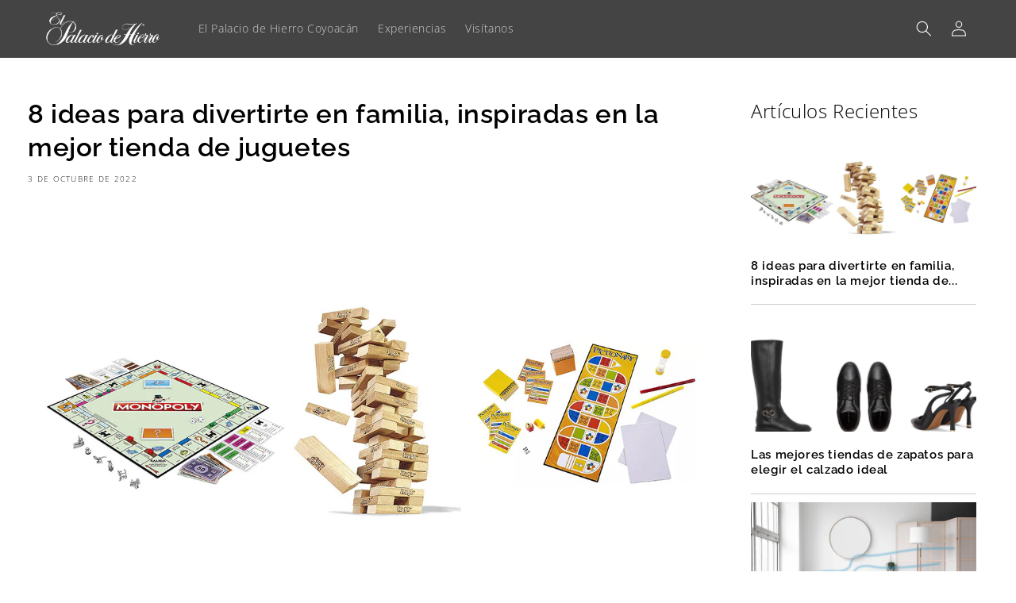

--- FILE ---
content_type: text/html; charset=utf-8
request_url: https://centrocoyoacan.mx/blogs/centro-coyoacan-recomienda/8-ideas-para-divertirte-en-familia-inspiradas-en-la-mejor-tienda-de-juguetes
body_size: 20728
content:
<!doctype html>
<html class="no-js" lang="es">
  <head>
    <meta charset="utf-8">
    <meta http-equiv="X-UA-Compatible" content="IE=edge">
    <meta name="viewport" content="width=device-width,initial-scale=1">
    <meta name="theme-color" content="">
    <link rel="canonical" href="https://centrocoyoacan.mx/blogs/centro-coyoacan-recomienda/8-ideas-para-divertirte-en-familia-inspiradas-en-la-mejor-tienda-de-juguetes">
    <link rel="preconnect" href="https://cdn.shopify.com" crossorigin><link rel="icon" type="image/png" href="//centrocoyoacan.mx/cdn/shop/files/favicon.png?crop=center&height=32&v=1670865965&width=32"><link rel="preconnect" href="https://fonts.shopifycdn.com" crossorigin><title>
      Las mejores tiendas de juguetes | Centro Coyoacán
 &ndash; Centro Coyoacan</title>

    
      <meta name="description" content="Te compartimos 8 ideas de actividades para hacer en familia inspiradas en las mejores tiendas de juguetes de Centro Coyoacán. ¡Descúbrelas!">
    

    <meta property="og:site_name" content="Centro Coyoacan">
<meta property="og:url" content="https://centrocoyoacan.mx/blogs/centro-coyoacan-recomienda/8-ideas-para-divertirte-en-familia-inspiradas-en-la-mejor-tienda-de-juguetes">
<meta property="og:title" content="8 ideas para divertirte en familia, inspiradas en la mejor tienda de juguetes">
<meta property="og:type" content="article">
<meta property="og:description" content="
¿Qué piensas cuando se habla de juguetes? Seguramente en figuras o personajes para niñas y niños, accesorios y elementos lúdicos para todas las edades. Hoy, las tiendas de juguetes cuentan con una gran diversidad de opciones para entretenerse en familia o con amigos. 
Si los juguetes son importantes para fomentar la actividad, imaginación y habilidad en niñas y niños, también son un factor de integración y convivencia familiar. ¿No te parece? 
En El Palacio de Hierro encontrarás los mejores  juguetes y podrás adquirir opciones para todos los gustos. 
Ideas para jugar en familia
¿Cómo las tiendas de juguetes pueden ser una fuente de inspiración de ideas para jugar en familia? Sencillo, una vez que las visites verás tantas opciones que promueven la convivencia. A continuación te damos unas sugerencias con las que seguramente te la pasarás genial.
1. Acampa en casa
Una opción muy divertida es acampar en casa o en tu jardín, tienes que montar una tienda, preparar algunos snacks, aguas frescas en termos y hasta unos malvaviscos. Puedes generar una atmósfera como si estuvieras en un camping, contar cuentos y hacer juegos. 
Esta dinámica es ideal para hacerla con niñas y niños de entre 5 y 12 años de edad, nada difícil de implementar, pues prácticamente todo lo que necesitas está en casa. Si bien, quisieras imprimirle un poco más de realismo y diversión. 

Retos en videojuegos

¿Qué tal te llevas con los videojuegos? Actualmente las diversas consolas que hay disponibles cuentan con un sinfín de opciones, para todas las edades y temáticas de todo tipo, así que será fácil encontrar los que sean del agrado para la familia. 
En El Palacio de Hierro Coyoacán encuentras múltiples videojuegos, elige aquellos con los que puedan hacer equipos o retos e incluso puedes establecer premios para quienes sean los ganadores. Esta dinámica es una buena manera de convivir si tienes hijos adolescentes. 
3. Juegos de Mesa, un clásico que siempre funciona 
Sin duda, los juegos de mesa han sido por décadas y seguirán siendo lo mejor para convivir y pasar horas de gran diversión en familia. Existen cientos de todo tipo y para todas las edades. Aquí te damos unas sugerencias:
¿Conoces el juego de Risk? Cada persona cuenta con un ejército y en un tablero tratan de conquistar países y dominar el mundo, se combina la suerte de los dados con la estrategia. Este emocionante juego de estrategia tiene diferentes maneras de jugar que garantizan la diversión en familia y con amigos. 
Si quieres largas horas de diversión intenta con un clásico como Monopoly, uno de los juegos de mesa más populares en el mundo y que cuenta con distintas versiones como  Game of Thrones, Jurassic Park, Space Jam, Stranger Things, entre otros, los puedes comprar en la Juguetería de El Palacio de Hierro Coyoacán. 
Y si bien, estas no son tus opciones favoritas, en El Palacio de Hierro Coyoacán, encontrarás  juegos de mesa clásicos, desde ajedrez y dominó hasta algunos más contemporáneos como Jenga, Uno, Clue, Pulgas Locas, Pictionary, etc. Además de una gran diversidad de juegos educativos, de destreza y didácticos para todos los gustos y edades.
4. Juega y crea 
Tus hijos tienen múltiples inquietudes, están descubriendo el mundo, así que les encanta poder crear cosas. Acompáñalos jugando en familia con aquellos juegos con los que pueden fabricar o experimentar. 
Por ejemplo, en la Juguetería de El Palacio de Hierro encuentras opciones bajo la marca Mi Alegría, con la cual puedes hacer pasteles, pulseras, chocolates, dulces, pelotas o hasta experimentos químicos. Lo mejor es que tienes opciones para niñas y niños pequeños hasta adolescentes. 
5. Adivina quién es el Funko
Si te encantan los Funkos puedes jugar una versión de ¿quién soy? o adivina quién, ya que puedes usar tus Funkos para que describan algunas características de los personajes y los vayas descartando. 
Esta dinámica es para aquellas familias que aman los Funkos y tienen una colección, pero no te preocupes, si quieres iniciar con la tuya o ampliar la que ya tienes, lo podrás hacer en El Palacio de Hierro.
6. Construye con Lego Manía


Lego es una marca que se ha popularizado por propiciar la creatividad, además de la diversidad de temáticas que maneja para que construyas mundos con tu imaginación. Desde los kits de Lego que te permiten construir cosas inimaginables, hasta los sets más exclusivos basados en las películas favoritas de Disney, Harry Potter, Star Wars, entre otras. 
Si te gustan los Legos puedes hacer una convivencia familiar en la que construyas alguna ciudad, temática o retos para crear algunos elementos en diferentes categorías. 
7. Historias que te hacen imaginar
Jugar es imaginar, si en algo ayudan los juegos es a tener una mente ágil. Por tal, una dinámica en familia es crear historias y juegos de rol, lo puedes hacer a través de juguetes o accesorios.
También pudieras crear historias a través de peluches como los que encuentras en El Palacio de Hierro; esta dinámica va muy bien sobre todo con los pequeños, pues incentivas su imaginación y tienes la posibilidad de mostrarle cómo actuar y resolver situaciones complejas desde un punto de amor y empatía.
También puedes encontrar  un juego llamado Asmodee: Story Cubes, que son dados con imágenes y figuras en cada cara; se lanzan los dados y un integrante o un equipo tendrá que contar y actuar una historia con base en las figuras que salieron en los dados. 
8. Rompecabezas, un logro familiar 
Un rompecabezas une a las familias alrededor de un objetivo y cuando queda totalmente armado es un gran logro. Tal vez al principio no suena la mejor opción, pero cuando ya estás en marcha se vuelve un desafío y un trabajo en equipo divertido. 
Estos son tan versátiles que encuentras desde 30 o 60 piezas hasta 500 o 3000 piezas y en El Palacio de Hierro, puedes encontrar opciones de varios niveles de dificultad, incluso algunos rompecabezas de tus películas favoritas. 
La mejor tienda de juguetes está en en El Palacio de Hierro Coyoacán.
En El Palacio de Hierro Coyoacán encuentras muchas opciones de juguetes en un mismo lugar. Ya sea que estés buscando una consola de videojuegos, accesorios para computadora, figuras de acción, muñecas peluches, coleccionables, juegos de mesa o una bicicleta, aquí encontrarás distintas maneras de divertirte.
Como puedes ver, la Juguetería de El Palacio de Hierro es una de las jugueterías más importantes en México, aquí encontrarás una gran variedad de juguetes para niñas y niños de todas las edades y excelentes opciones de juegos para toda la familia.
¿Qué te parecieron estas ideas? Considéralas y pasa tiempo de calidad con tu familia mientras se divierten, aprenden y fortalecen su comunicación y confianza."><meta name="twitter:card" content="summary_large_image">
<meta name="twitter:title" content="8 ideas para divertirte en familia, inspiradas en la mejor tienda de juguetes">
<meta name="twitter:description" content="
¿Qué piensas cuando se habla de juguetes? Seguramente en figuras o personajes para niñas y niños, accesorios y elementos lúdicos para todas las edades. Hoy, las tiendas de juguetes cuentan con una gran diversidad de opciones para entretenerse en familia o con amigos. 
Si los juguetes son importantes para fomentar la actividad, imaginación y habilidad en niñas y niños, también son un factor de integración y convivencia familiar. ¿No te parece? 
En El Palacio de Hierro encontrarás los mejores  juguetes y podrás adquirir opciones para todos los gustos. 
Ideas para jugar en familia
¿Cómo las tiendas de juguetes pueden ser una fuente de inspiración de ideas para jugar en familia? Sencillo, una vez que las visites verás tantas opciones que promueven la convivencia. A continuación te damos unas sugerencias con las que seguramente te la pasarás genial.
1. Acampa en casa
Una opción muy divertida es acampar en casa o en tu jardín, tienes que montar una tienda, preparar algunos snacks, aguas frescas en termos y hasta unos malvaviscos. Puedes generar una atmósfera como si estuvieras en un camping, contar cuentos y hacer juegos. 
Esta dinámica es ideal para hacerla con niñas y niños de entre 5 y 12 años de edad, nada difícil de implementar, pues prácticamente todo lo que necesitas está en casa. Si bien, quisieras imprimirle un poco más de realismo y diversión. 

Retos en videojuegos

¿Qué tal te llevas con los videojuegos? Actualmente las diversas consolas que hay disponibles cuentan con un sinfín de opciones, para todas las edades y temáticas de todo tipo, así que será fácil encontrar los que sean del agrado para la familia. 
En El Palacio de Hierro Coyoacán encuentras múltiples videojuegos, elige aquellos con los que puedan hacer equipos o retos e incluso puedes establecer premios para quienes sean los ganadores. Esta dinámica es una buena manera de convivir si tienes hijos adolescentes. 
3. Juegos de Mesa, un clásico que siempre funciona 
Sin duda, los juegos de mesa han sido por décadas y seguirán siendo lo mejor para convivir y pasar horas de gran diversión en familia. Existen cientos de todo tipo y para todas las edades. Aquí te damos unas sugerencias:
¿Conoces el juego de Risk? Cada persona cuenta con un ejército y en un tablero tratan de conquistar países y dominar el mundo, se combina la suerte de los dados con la estrategia. Este emocionante juego de estrategia tiene diferentes maneras de jugar que garantizan la diversión en familia y con amigos. 
Si quieres largas horas de diversión intenta con un clásico como Monopoly, uno de los juegos de mesa más populares en el mundo y que cuenta con distintas versiones como  Game of Thrones, Jurassic Park, Space Jam, Stranger Things, entre otros, los puedes comprar en la Juguetería de El Palacio de Hierro Coyoacán. 
Y si bien, estas no son tus opciones favoritas, en El Palacio de Hierro Coyoacán, encontrarás  juegos de mesa clásicos, desde ajedrez y dominó hasta algunos más contemporáneos como Jenga, Uno, Clue, Pulgas Locas, Pictionary, etc. Además de una gran diversidad de juegos educativos, de destreza y didácticos para todos los gustos y edades.
4. Juega y crea 
Tus hijos tienen múltiples inquietudes, están descubriendo el mundo, así que les encanta poder crear cosas. Acompáñalos jugando en familia con aquellos juegos con los que pueden fabricar o experimentar. 
Por ejemplo, en la Juguetería de El Palacio de Hierro encuentras opciones bajo la marca Mi Alegría, con la cual puedes hacer pasteles, pulseras, chocolates, dulces, pelotas o hasta experimentos químicos. Lo mejor es que tienes opciones para niñas y niños pequeños hasta adolescentes. 
5. Adivina quién es el Funko
Si te encantan los Funkos puedes jugar una versión de ¿quién soy? o adivina quién, ya que puedes usar tus Funkos para que describan algunas características de los personajes y los vayas descartando. 
Esta dinámica es para aquellas familias que aman los Funkos y tienen una colección, pero no te preocupes, si quieres iniciar con la tuya o ampliar la que ya tienes, lo podrás hacer en El Palacio de Hierro.
6. Construye con Lego Manía


Lego es una marca que se ha popularizado por propiciar la creatividad, además de la diversidad de temáticas que maneja para que construyas mundos con tu imaginación. Desde los kits de Lego que te permiten construir cosas inimaginables, hasta los sets más exclusivos basados en las películas favoritas de Disney, Harry Potter, Star Wars, entre otras. 
Si te gustan los Legos puedes hacer una convivencia familiar en la que construyas alguna ciudad, temática o retos para crear algunos elementos en diferentes categorías. 
7. Historias que te hacen imaginar
Jugar es imaginar, si en algo ayudan los juegos es a tener una mente ágil. Por tal, una dinámica en familia es crear historias y juegos de rol, lo puedes hacer a través de juguetes o accesorios.
También pudieras crear historias a través de peluches como los que encuentras en El Palacio de Hierro; esta dinámica va muy bien sobre todo con los pequeños, pues incentivas su imaginación y tienes la posibilidad de mostrarle cómo actuar y resolver situaciones complejas desde un punto de amor y empatía.
También puedes encontrar  un juego llamado Asmodee: Story Cubes, que son dados con imágenes y figuras en cada cara; se lanzan los dados y un integrante o un equipo tendrá que contar y actuar una historia con base en las figuras que salieron en los dados. 
8. Rompecabezas, un logro familiar 
Un rompecabezas une a las familias alrededor de un objetivo y cuando queda totalmente armado es un gran logro. Tal vez al principio no suena la mejor opción, pero cuando ya estás en marcha se vuelve un desafío y un trabajo en equipo divertido. 
Estos son tan versátiles que encuentras desde 30 o 60 piezas hasta 500 o 3000 piezas y en El Palacio de Hierro, puedes encontrar opciones de varios niveles de dificultad, incluso algunos rompecabezas de tus películas favoritas. 
La mejor tienda de juguetes está en en El Palacio de Hierro Coyoacán.
En El Palacio de Hierro Coyoacán encuentras muchas opciones de juguetes en un mismo lugar. Ya sea que estés buscando una consola de videojuegos, accesorios para computadora, figuras de acción, muñecas peluches, coleccionables, juegos de mesa o una bicicleta, aquí encontrarás distintas maneras de divertirte.
Como puedes ver, la Juguetería de El Palacio de Hierro es una de las jugueterías más importantes en México, aquí encontrarás una gran variedad de juguetes para niñas y niños de todas las edades y excelentes opciones de juegos para toda la familia.
¿Qué te parecieron estas ideas? Considéralas y pasa tiempo de calidad con tu familia mientras se divierten, aprenden y fortalecen su comunicación y confianza.">

    <script src="//centrocoyoacan.mx/cdn/shop/t/11/assets/global.js?v=149496944046504657681670522529" defer="defer"></script>
    <script>window.performance && window.performance.mark && window.performance.mark('shopify.content_for_header.start');</script><meta id="shopify-digital-wallet" name="shopify-digital-wallet" content="/10472058/digital_wallets/dialog">
<link rel="alternate" type="application/atom+xml" title="Feed" href="/blogs/centro-coyoacan-recomienda.atom" />
<script async="async" src="/checkouts/internal/preloads.js?locale=es-MX"></script>
<script id="shopify-features" type="application/json">{"accessToken":"9066832f91c2257cbf676ead488c36a2","betas":["rich-media-storefront-analytics"],"domain":"centrocoyoacan.mx","predictiveSearch":true,"shopId":10472058,"locale":"es"}</script>
<script>var Shopify = Shopify || {};
Shopify.shop = "centrocoyoacan.myshopify.com";
Shopify.locale = "es";
Shopify.currency = {"active":"MXN","rate":"1.0"};
Shopify.country = "MX";
Shopify.theme = {"name":"Palacio de Hierro Mitikah","id":121995165751,"schema_name":"Dawn","schema_version":"7.0.1","theme_store_id":887,"role":"main"};
Shopify.theme.handle = "null";
Shopify.theme.style = {"id":null,"handle":null};
Shopify.cdnHost = "centrocoyoacan.mx/cdn";
Shopify.routes = Shopify.routes || {};
Shopify.routes.root = "/";</script>
<script type="module">!function(o){(o.Shopify=o.Shopify||{}).modules=!0}(window);</script>
<script>!function(o){function n(){var o=[];function n(){o.push(Array.prototype.slice.apply(arguments))}return n.q=o,n}var t=o.Shopify=o.Shopify||{};t.loadFeatures=n(),t.autoloadFeatures=n()}(window);</script>
<script id="shop-js-analytics" type="application/json">{"pageType":"article"}</script>
<script defer="defer" async type="module" src="//centrocoyoacan.mx/cdn/shopifycloud/shop-js/modules/v2/client.init-shop-cart-sync_BFpxDrjM.es.esm.js"></script>
<script defer="defer" async type="module" src="//centrocoyoacan.mx/cdn/shopifycloud/shop-js/modules/v2/chunk.common_CnP21gUX.esm.js"></script>
<script defer="defer" async type="module" src="//centrocoyoacan.mx/cdn/shopifycloud/shop-js/modules/v2/chunk.modal_D61HrJrg.esm.js"></script>
<script type="module">
  await import("//centrocoyoacan.mx/cdn/shopifycloud/shop-js/modules/v2/client.init-shop-cart-sync_BFpxDrjM.es.esm.js");
await import("//centrocoyoacan.mx/cdn/shopifycloud/shop-js/modules/v2/chunk.common_CnP21gUX.esm.js");
await import("//centrocoyoacan.mx/cdn/shopifycloud/shop-js/modules/v2/chunk.modal_D61HrJrg.esm.js");

  window.Shopify.SignInWithShop?.initShopCartSync?.({"fedCMEnabled":true,"windoidEnabled":true});

</script>
<script>(function() {
  var isLoaded = false;
  function asyncLoad() {
    if (isLoaded) return;
    isLoaded = true;
    var urls = ["https:\/\/fastsimon.akamaized.net\/fast-simon-autocomplete-init.umd.js?mode=shopify\u0026UUID=7e9b3ab8-200f-4e53-85a9-84ae0e4e19b1\u0026store=10472058\u0026shop=centrocoyoacan.myshopify.com"];
    for (var i = 0; i < urls.length; i++) {
      var s = document.createElement('script');
      s.type = 'text/javascript';
      s.async = true;
      s.src = urls[i];
      var x = document.getElementsByTagName('script')[0];
      x.parentNode.insertBefore(s, x);
    }
  };
  if(window.attachEvent) {
    window.attachEvent('onload', asyncLoad);
  } else {
    window.addEventListener('load', asyncLoad, false);
  }
})();</script>
<script id="__st">var __st={"a":10472058,"offset":-21600,"reqid":"a7b1566f-6690-4217-b158-3fa88fadced4-1769758853","pageurl":"centrocoyoacan.mx\/blogs\/centro-coyoacan-recomienda\/8-ideas-para-divertirte-en-familia-inspiradas-en-la-mejor-tienda-de-juguetes","s":"articles-556569526327","u":"f4d220485367","p":"article","rtyp":"article","rid":556569526327};</script>
<script>window.ShopifyPaypalV4VisibilityTracking = true;</script>
<script id="captcha-bootstrap">!function(){'use strict';const t='contact',e='account',n='new_comment',o=[[t,t],['blogs',n],['comments',n],[t,'customer']],c=[[e,'customer_login'],[e,'guest_login'],[e,'recover_customer_password'],[e,'create_customer']],r=t=>t.map((([t,e])=>`form[action*='/${t}']:not([data-nocaptcha='true']) input[name='form_type'][value='${e}']`)).join(','),a=t=>()=>t?[...document.querySelectorAll(t)].map((t=>t.form)):[];function s(){const t=[...o],e=r(t);return a(e)}const i='password',u='form_key',d=['recaptcha-v3-token','g-recaptcha-response','h-captcha-response',i],f=()=>{try{return window.sessionStorage}catch{return}},m='__shopify_v',_=t=>t.elements[u];function p(t,e,n=!1){try{const o=window.sessionStorage,c=JSON.parse(o.getItem(e)),{data:r}=function(t){const{data:e,action:n}=t;return t[m]||n?{data:e,action:n}:{data:t,action:n}}(c);for(const[e,n]of Object.entries(r))t.elements[e]&&(t.elements[e].value=n);n&&o.removeItem(e)}catch(o){console.error('form repopulation failed',{error:o})}}const l='form_type',E='cptcha';function T(t){t.dataset[E]=!0}const w=window,h=w.document,L='Shopify',v='ce_forms',y='captcha';let A=!1;((t,e)=>{const n=(g='f06e6c50-85a8-45c8-87d0-21a2b65856fe',I='https://cdn.shopify.com/shopifycloud/storefront-forms-hcaptcha/ce_storefront_forms_captcha_hcaptcha.v1.5.2.iife.js',D={infoText:'Protegido por hCaptcha',privacyText:'Privacidad',termsText:'Términos'},(t,e,n)=>{const o=w[L][v],c=o.bindForm;if(c)return c(t,g,e,D).then(n);var r;o.q.push([[t,g,e,D],n]),r=I,A||(h.body.append(Object.assign(h.createElement('script'),{id:'captcha-provider',async:!0,src:r})),A=!0)});var g,I,D;w[L]=w[L]||{},w[L][v]=w[L][v]||{},w[L][v].q=[],w[L][y]=w[L][y]||{},w[L][y].protect=function(t,e){n(t,void 0,e),T(t)},Object.freeze(w[L][y]),function(t,e,n,w,h,L){const[v,y,A,g]=function(t,e,n){const i=e?o:[],u=t?c:[],d=[...i,...u],f=r(d),m=r(i),_=r(d.filter((([t,e])=>n.includes(e))));return[a(f),a(m),a(_),s()]}(w,h,L),I=t=>{const e=t.target;return e instanceof HTMLFormElement?e:e&&e.form},D=t=>v().includes(t);t.addEventListener('submit',(t=>{const e=I(t);if(!e)return;const n=D(e)&&!e.dataset.hcaptchaBound&&!e.dataset.recaptchaBound,o=_(e),c=g().includes(e)&&(!o||!o.value);(n||c)&&t.preventDefault(),c&&!n&&(function(t){try{if(!f())return;!function(t){const e=f();if(!e)return;const n=_(t);if(!n)return;const o=n.value;o&&e.removeItem(o)}(t);const e=Array.from(Array(32),(()=>Math.random().toString(36)[2])).join('');!function(t,e){_(t)||t.append(Object.assign(document.createElement('input'),{type:'hidden',name:u})),t.elements[u].value=e}(t,e),function(t,e){const n=f();if(!n)return;const o=[...t.querySelectorAll(`input[type='${i}']`)].map((({name:t})=>t)),c=[...d,...o],r={};for(const[a,s]of new FormData(t).entries())c.includes(a)||(r[a]=s);n.setItem(e,JSON.stringify({[m]:1,action:t.action,data:r}))}(t,e)}catch(e){console.error('failed to persist form',e)}}(e),e.submit())}));const S=(t,e)=>{t&&!t.dataset[E]&&(n(t,e.some((e=>e===t))),T(t))};for(const o of['focusin','change'])t.addEventListener(o,(t=>{const e=I(t);D(e)&&S(e,y())}));const B=e.get('form_key'),M=e.get(l),P=B&&M;t.addEventListener('DOMContentLoaded',(()=>{const t=y();if(P)for(const e of t)e.elements[l].value===M&&p(e,B);[...new Set([...A(),...v().filter((t=>'true'===t.dataset.shopifyCaptcha))])].forEach((e=>S(e,t)))}))}(h,new URLSearchParams(w.location.search),n,t,e,['guest_login'])})(!0,!0)}();</script>
<script integrity="sha256-4kQ18oKyAcykRKYeNunJcIwy7WH5gtpwJnB7kiuLZ1E=" data-source-attribution="shopify.loadfeatures" defer="defer" src="//centrocoyoacan.mx/cdn/shopifycloud/storefront/assets/storefront/load_feature-a0a9edcb.js" crossorigin="anonymous"></script>
<script data-source-attribution="shopify.dynamic_checkout.dynamic.init">var Shopify=Shopify||{};Shopify.PaymentButton=Shopify.PaymentButton||{isStorefrontPortableWallets:!0,init:function(){window.Shopify.PaymentButton.init=function(){};var t=document.createElement("script");t.src="https://centrocoyoacan.mx/cdn/shopifycloud/portable-wallets/latest/portable-wallets.es.js",t.type="module",document.head.appendChild(t)}};
</script>
<script data-source-attribution="shopify.dynamic_checkout.buyer_consent">
  function portableWalletsHideBuyerConsent(e){var t=document.getElementById("shopify-buyer-consent"),n=document.getElementById("shopify-subscription-policy-button");t&&n&&(t.classList.add("hidden"),t.setAttribute("aria-hidden","true"),n.removeEventListener("click",e))}function portableWalletsShowBuyerConsent(e){var t=document.getElementById("shopify-buyer-consent"),n=document.getElementById("shopify-subscription-policy-button");t&&n&&(t.classList.remove("hidden"),t.removeAttribute("aria-hidden"),n.addEventListener("click",e))}window.Shopify?.PaymentButton&&(window.Shopify.PaymentButton.hideBuyerConsent=portableWalletsHideBuyerConsent,window.Shopify.PaymentButton.showBuyerConsent=portableWalletsShowBuyerConsent);
</script>
<script data-source-attribution="shopify.dynamic_checkout.cart.bootstrap">document.addEventListener("DOMContentLoaded",(function(){function t(){return document.querySelector("shopify-accelerated-checkout-cart, shopify-accelerated-checkout")}if(t())Shopify.PaymentButton.init();else{new MutationObserver((function(e,n){t()&&(Shopify.PaymentButton.init(),n.disconnect())})).observe(document.body,{childList:!0,subtree:!0})}}));
</script>
<script id="sections-script" data-sections="header,footer" defer="defer" src="//centrocoyoacan.mx/cdn/shop/t/11/compiled_assets/scripts.js?v=2317"></script>
<script>window.performance && window.performance.mark && window.performance.mark('shopify.content_for_header.end');</script>


    <style data-shopify>
      @font-face {
  font-family: "Open Sans";
  font-weight: 300;
  font-style: normal;
  font-display: swap;
  src: url("//centrocoyoacan.mx/cdn/fonts/open_sans/opensans_n3.b10466eda05a6b2d1ef0f6ba490dcecf7588dd78.woff2") format("woff2"),
       url("//centrocoyoacan.mx/cdn/fonts/open_sans/opensans_n3.056c4b5dddadba7018747bd50fdaa80430e21710.woff") format("woff");
}

      @font-face {
  font-family: "Open Sans";
  font-weight: 700;
  font-style: normal;
  font-display: swap;
  src: url("//centrocoyoacan.mx/cdn/fonts/open_sans/opensans_n7.a9393be1574ea8606c68f4441806b2711d0d13e4.woff2") format("woff2"),
       url("//centrocoyoacan.mx/cdn/fonts/open_sans/opensans_n7.7b8af34a6ebf52beb1a4c1d8c73ad6910ec2e553.woff") format("woff");
}

      @font-face {
  font-family: "Open Sans";
  font-weight: 300;
  font-style: italic;
  font-display: swap;
  src: url("//centrocoyoacan.mx/cdn/fonts/open_sans/opensans_i3.853ebda1c5f31329bb2a566ea7797548807a48bf.woff2") format("woff2"),
       url("//centrocoyoacan.mx/cdn/fonts/open_sans/opensans_i3.3359d7c8c5a869c65cb7df3aa76a8d52237b1b65.woff") format("woff");
}

      @font-face {
  font-family: "Open Sans";
  font-weight: 700;
  font-style: italic;
  font-display: swap;
  src: url("//centrocoyoacan.mx/cdn/fonts/open_sans/opensans_i7.916ced2e2ce15f7fcd95d196601a15e7b89ee9a4.woff2") format("woff2"),
       url("//centrocoyoacan.mx/cdn/fonts/open_sans/opensans_i7.99a9cff8c86ea65461de497ade3d515a98f8b32a.woff") format("woff");
}

      @font-face {
  font-family: Raleway;
  font-weight: 600;
  font-style: normal;
  font-display: swap;
  src: url("//centrocoyoacan.mx/cdn/fonts/raleway/raleway_n6.87db7132fdf2b1a000ff834d3753ad5731e10d88.woff2") format("woff2"),
       url("//centrocoyoacan.mx/cdn/fonts/raleway/raleway_n6.ad26493e9aeb22e08a6282f7bed6ea8ab7c3927f.woff") format("woff");
}


      :root {
        --font-body-family: "Open Sans", sans-serif;
        --font-body-style: normal;
        --font-body-weight: 300;
        --font-body-weight-bold: 600;

        --font-heading-family: Raleway, sans-serif;
        --font-heading-style: normal;
        --font-heading-weight: 600;

        --font-body-scale: 1.0;
        --font-heading-scale: 1.0;

        --color-base-text: 0, 0, 0;
        --color-shadow: 0, 0, 0;
        --color-base-background-1: 255, 255, 255;
        --color-base-background-2: 253, 246, 231;
        --color-base-solid-button-labels: 255, 255, 255;
        --color-base-outline-button-labels: 0, 0, 0;
        --color-base-accent-1: 0, 0, 0;
        --color-base-accent-2: 251, 187, 25;
        --payment-terms-background-color: #ffffff;

        --gradient-base-background-1: #ffffff;
        --gradient-base-background-2: #fdf6e7;
        --gradient-base-accent-1: #000000;
        --gradient-base-accent-2: #fbbb19;

        --media-padding: px;
        --media-border-opacity: 0.05;
        --media-border-width: 0px;
        --media-radius: 0px;
        --media-shadow-opacity: 0.0;
        --media-shadow-horizontal-offset: 0px;
        --media-shadow-vertical-offset: 4px;
        --media-shadow-blur-radius: 5px;
        --media-shadow-visible: 0;

        --page-width: 130rem;
        --page-width-margin: 0rem;

        --product-card-image-padding: 0.0rem;
        --product-card-corner-radius: 0.0rem;
        --product-card-text-alignment: left;
        --product-card-border-width: 0.0rem;
        --product-card-border-opacity: 0.1;
        --product-card-shadow-opacity: 0.0;
        --product-card-shadow-visible: 0;
        --product-card-shadow-horizontal-offset: 0.0rem;
        --product-card-shadow-vertical-offset: 0.4rem;
        --product-card-shadow-blur-radius: 0.5rem;

        --collection-card-image-padding: 0.0rem;
        --collection-card-corner-radius: 0.0rem;
        --collection-card-text-alignment: left;
        --collection-card-border-width: 0.0rem;
        --collection-card-border-opacity: 0.1;
        --collection-card-shadow-opacity: 0.0;
        --collection-card-shadow-visible: 0;
        --collection-card-shadow-horizontal-offset: 0.0rem;
        --collection-card-shadow-vertical-offset: 0.4rem;
        --collection-card-shadow-blur-radius: 0.5rem;

        --blog-card-image-padding: 0.0rem;
        --blog-card-corner-radius: 0.0rem;
        --blog-card-text-alignment: left;
        --blog-card-border-width: 0.0rem;
        --blog-card-border-opacity: 0.1;
        --blog-card-shadow-opacity: 0.0;
        --blog-card-shadow-visible: 0;
        --blog-card-shadow-horizontal-offset: 0.0rem;
        --blog-card-shadow-vertical-offset: 0.4rem;
        --blog-card-shadow-blur-radius: 0.5rem;

        --badge-corner-radius: 4.0rem;

        --popup-border-width: 1px;
        --popup-border-opacity: 0.1;
        --popup-corner-radius: 0px;
        --popup-shadow-opacity: 0.0;
        --popup-shadow-horizontal-offset: 0px;
        --popup-shadow-vertical-offset: 4px;
        --popup-shadow-blur-radius: 5px;

        --drawer-border-width: 1px;
        --drawer-border-opacity: 0.1;
        --drawer-shadow-opacity: 0.0;
        --drawer-shadow-horizontal-offset: 0px;
        --drawer-shadow-vertical-offset: 4px;
        --drawer-shadow-blur-radius: 5px;

        --spacing-sections-desktop: 0px;
        --spacing-sections-mobile: 0px;

        --grid-desktop-vertical-spacing: 24px;
        --grid-desktop-horizontal-spacing: 24px;
        --grid-mobile-vertical-spacing: 12px;
        --grid-mobile-horizontal-spacing: 12px;

        --text-boxes-border-opacity: 0.1;
        --text-boxes-border-width: 0px;
        --text-boxes-radius: 0px;
        --text-boxes-shadow-opacity: 0.0;
        --text-boxes-shadow-visible: 0;
        --text-boxes-shadow-horizontal-offset: 0px;
        --text-boxes-shadow-vertical-offset: 4px;
        --text-boxes-shadow-blur-radius: 5px;

        --buttons-radius: 0px;
        --buttons-radius-outset: 0px;
        --buttons-border-width: 1px;
        --buttons-border-opacity: 1.0;
        --buttons-shadow-opacity: 0.0;
        --buttons-shadow-visible: 0;
        --buttons-shadow-horizontal-offset: 0px;
        --buttons-shadow-vertical-offset: 4px;
        --buttons-shadow-blur-radius: 5px;
        --buttons-border-offset: 0px;

        --inputs-radius: 0px;
        --inputs-border-width: 1px;
        --inputs-border-opacity: 0.55;
        --inputs-shadow-opacity: 0.0;
        --inputs-shadow-horizontal-offset: 0px;
        --inputs-margin-offset: 0px;
        --inputs-shadow-vertical-offset: 4px;
        --inputs-shadow-blur-radius: 5px;
        --inputs-radius-outset: 0px;

        --variant-pills-radius: 40px;
        --variant-pills-border-width: 1px;
        --variant-pills-border-opacity: 0.55;
        --variant-pills-shadow-opacity: 0.0;
        --variant-pills-shadow-horizontal-offset: 0px;
        --variant-pills-shadow-vertical-offset: 4px;
        --variant-pills-shadow-blur-radius: 5px;
      }

      *,
      *::before,
      *::after {
        box-sizing: inherit;
      }

      html {
        box-sizing: border-box;
        font-size: calc(var(--font-body-scale) * 62.5%);
        height: 100%;
      }

      body {
        display: grid;
        grid-template-rows: auto auto 1fr auto;
        grid-template-columns: 100%;
        min-height: 100%;
        margin: 0;
        font-size: 1.8rem;
        letter-spacing: 0.06rem;
        line-height: calc(1 + 0.8 / var(--font-body-scale));
        font-family: var(--font-body-family);
        font-style: var(--font-body-style);
        font-weight: var(--font-body-weight);
      }

      @media screen and (min-width: 750px) {
        body {
          font-size: 1.6rem;
        }
      }
    </style>

    <link href="//centrocoyoacan.mx/cdn/shop/t/11/assets/base.css?v=107797085512458364161693413786" rel="stylesheet" type="text/css" media="all" />
<link rel="preload" as="font" href="//centrocoyoacan.mx/cdn/fonts/open_sans/opensans_n3.b10466eda05a6b2d1ef0f6ba490dcecf7588dd78.woff2" type="font/woff2" crossorigin><link rel="preload" as="font" href="//centrocoyoacan.mx/cdn/fonts/raleway/raleway_n6.87db7132fdf2b1a000ff834d3753ad5731e10d88.woff2" type="font/woff2" crossorigin><link rel="stylesheet" href="//centrocoyoacan.mx/cdn/shop/t/11/assets/component-predictive-search.css?v=83512081251802922551670522529" media="print" onload="this.media='all'"><script>document.documentElement.className = document.documentElement.className.replace('no-js', 'js');
    if (Shopify.designMode) {
      document.documentElement.classList.add('shopify-design-mode');
    }
    </script>
  <meta property="og:image" content="https://cdn.shopify.com/s/files/1/1047/2058/articles/8-ideas-para-divertirte-en-familia-inspiradas-en-la-mejor-tienda-de-juguetes.jpg?v=1666372035" />
<meta property="og:image:secure_url" content="https://cdn.shopify.com/s/files/1/1047/2058/articles/8-ideas-para-divertirte-en-familia-inspiradas-en-la-mejor-tienda-de-juguetes.jpg?v=1666372035" />
<meta property="og:image:width" content="1200" />
<meta property="og:image:height" content="750" />
<meta property="og:image:alt" content="8 ideas para divertirte en familia, inspiradas en las mejores tiendas de juguetes" />
<link href="https://monorail-edge.shopifysvc.com" rel="dns-prefetch">
<script>(function(){if ("sendBeacon" in navigator && "performance" in window) {try {var session_token_from_headers = performance.getEntriesByType('navigation')[0].serverTiming.find(x => x.name == '_s').description;} catch {var session_token_from_headers = undefined;}var session_cookie_matches = document.cookie.match(/_shopify_s=([^;]*)/);var session_token_from_cookie = session_cookie_matches && session_cookie_matches.length === 2 ? session_cookie_matches[1] : "";var session_token = session_token_from_headers || session_token_from_cookie || "";function handle_abandonment_event(e) {var entries = performance.getEntries().filter(function(entry) {return /monorail-edge.shopifysvc.com/.test(entry.name);});if (!window.abandonment_tracked && entries.length === 0) {window.abandonment_tracked = true;var currentMs = Date.now();var navigation_start = performance.timing.navigationStart;var payload = {shop_id: 10472058,url: window.location.href,navigation_start,duration: currentMs - navigation_start,session_token,page_type: "article"};window.navigator.sendBeacon("https://monorail-edge.shopifysvc.com/v1/produce", JSON.stringify({schema_id: "online_store_buyer_site_abandonment/1.1",payload: payload,metadata: {event_created_at_ms: currentMs,event_sent_at_ms: currentMs}}));}}window.addEventListener('pagehide', handle_abandonment_event);}}());</script>
<script id="web-pixels-manager-setup">(function e(e,d,r,n,o){if(void 0===o&&(o={}),!Boolean(null===(a=null===(i=window.Shopify)||void 0===i?void 0:i.analytics)||void 0===a?void 0:a.replayQueue)){var i,a;window.Shopify=window.Shopify||{};var t=window.Shopify;t.analytics=t.analytics||{};var s=t.analytics;s.replayQueue=[],s.publish=function(e,d,r){return s.replayQueue.push([e,d,r]),!0};try{self.performance.mark("wpm:start")}catch(e){}var l=function(){var e={modern:/Edge?\/(1{2}[4-9]|1[2-9]\d|[2-9]\d{2}|\d{4,})\.\d+(\.\d+|)|Firefox\/(1{2}[4-9]|1[2-9]\d|[2-9]\d{2}|\d{4,})\.\d+(\.\d+|)|Chrom(ium|e)\/(9{2}|\d{3,})\.\d+(\.\d+|)|(Maci|X1{2}).+ Version\/(15\.\d+|(1[6-9]|[2-9]\d|\d{3,})\.\d+)([,.]\d+|)( \(\w+\)|)( Mobile\/\w+|) Safari\/|Chrome.+OPR\/(9{2}|\d{3,})\.\d+\.\d+|(CPU[ +]OS|iPhone[ +]OS|CPU[ +]iPhone|CPU IPhone OS|CPU iPad OS)[ +]+(15[._]\d+|(1[6-9]|[2-9]\d|\d{3,})[._]\d+)([._]\d+|)|Android:?[ /-](13[3-9]|1[4-9]\d|[2-9]\d{2}|\d{4,})(\.\d+|)(\.\d+|)|Android.+Firefox\/(13[5-9]|1[4-9]\d|[2-9]\d{2}|\d{4,})\.\d+(\.\d+|)|Android.+Chrom(ium|e)\/(13[3-9]|1[4-9]\d|[2-9]\d{2}|\d{4,})\.\d+(\.\d+|)|SamsungBrowser\/([2-9]\d|\d{3,})\.\d+/,legacy:/Edge?\/(1[6-9]|[2-9]\d|\d{3,})\.\d+(\.\d+|)|Firefox\/(5[4-9]|[6-9]\d|\d{3,})\.\d+(\.\d+|)|Chrom(ium|e)\/(5[1-9]|[6-9]\d|\d{3,})\.\d+(\.\d+|)([\d.]+$|.*Safari\/(?![\d.]+ Edge\/[\d.]+$))|(Maci|X1{2}).+ Version\/(10\.\d+|(1[1-9]|[2-9]\d|\d{3,})\.\d+)([,.]\d+|)( \(\w+\)|)( Mobile\/\w+|) Safari\/|Chrome.+OPR\/(3[89]|[4-9]\d|\d{3,})\.\d+\.\d+|(CPU[ +]OS|iPhone[ +]OS|CPU[ +]iPhone|CPU IPhone OS|CPU iPad OS)[ +]+(10[._]\d+|(1[1-9]|[2-9]\d|\d{3,})[._]\d+)([._]\d+|)|Android:?[ /-](13[3-9]|1[4-9]\d|[2-9]\d{2}|\d{4,})(\.\d+|)(\.\d+|)|Mobile Safari.+OPR\/([89]\d|\d{3,})\.\d+\.\d+|Android.+Firefox\/(13[5-9]|1[4-9]\d|[2-9]\d{2}|\d{4,})\.\d+(\.\d+|)|Android.+Chrom(ium|e)\/(13[3-9]|1[4-9]\d|[2-9]\d{2}|\d{4,})\.\d+(\.\d+|)|Android.+(UC? ?Browser|UCWEB|U3)[ /]?(15\.([5-9]|\d{2,})|(1[6-9]|[2-9]\d|\d{3,})\.\d+)\.\d+|SamsungBrowser\/(5\.\d+|([6-9]|\d{2,})\.\d+)|Android.+MQ{2}Browser\/(14(\.(9|\d{2,})|)|(1[5-9]|[2-9]\d|\d{3,})(\.\d+|))(\.\d+|)|K[Aa][Ii]OS\/(3\.\d+|([4-9]|\d{2,})\.\d+)(\.\d+|)/},d=e.modern,r=e.legacy,n=navigator.userAgent;return n.match(d)?"modern":n.match(r)?"legacy":"unknown"}(),u="modern"===l?"modern":"legacy",c=(null!=n?n:{modern:"",legacy:""})[u],f=function(e){return[e.baseUrl,"/wpm","/b",e.hashVersion,"modern"===e.buildTarget?"m":"l",".js"].join("")}({baseUrl:d,hashVersion:r,buildTarget:u}),m=function(e){var d=e.version,r=e.bundleTarget,n=e.surface,o=e.pageUrl,i=e.monorailEndpoint;return{emit:function(e){var a=e.status,t=e.errorMsg,s=(new Date).getTime(),l=JSON.stringify({metadata:{event_sent_at_ms:s},events:[{schema_id:"web_pixels_manager_load/3.1",payload:{version:d,bundle_target:r,page_url:o,status:a,surface:n,error_msg:t},metadata:{event_created_at_ms:s}}]});if(!i)return console&&console.warn&&console.warn("[Web Pixels Manager] No Monorail endpoint provided, skipping logging."),!1;try{return self.navigator.sendBeacon.bind(self.navigator)(i,l)}catch(e){}var u=new XMLHttpRequest;try{return u.open("POST",i,!0),u.setRequestHeader("Content-Type","text/plain"),u.send(l),!0}catch(e){return console&&console.warn&&console.warn("[Web Pixels Manager] Got an unhandled error while logging to Monorail."),!1}}}}({version:r,bundleTarget:l,surface:e.surface,pageUrl:self.location.href,monorailEndpoint:e.monorailEndpoint});try{o.browserTarget=l,function(e){var d=e.src,r=e.async,n=void 0===r||r,o=e.onload,i=e.onerror,a=e.sri,t=e.scriptDataAttributes,s=void 0===t?{}:t,l=document.createElement("script"),u=document.querySelector("head"),c=document.querySelector("body");if(l.async=n,l.src=d,a&&(l.integrity=a,l.crossOrigin="anonymous"),s)for(var f in s)if(Object.prototype.hasOwnProperty.call(s,f))try{l.dataset[f]=s[f]}catch(e){}if(o&&l.addEventListener("load",o),i&&l.addEventListener("error",i),u)u.appendChild(l);else{if(!c)throw new Error("Did not find a head or body element to append the script");c.appendChild(l)}}({src:f,async:!0,onload:function(){if(!function(){var e,d;return Boolean(null===(d=null===(e=window.Shopify)||void 0===e?void 0:e.analytics)||void 0===d?void 0:d.initialized)}()){var d=window.webPixelsManager.init(e)||void 0;if(d){var r=window.Shopify.analytics;r.replayQueue.forEach((function(e){var r=e[0],n=e[1],o=e[2];d.publishCustomEvent(r,n,o)})),r.replayQueue=[],r.publish=d.publishCustomEvent,r.visitor=d.visitor,r.initialized=!0}}},onerror:function(){return m.emit({status:"failed",errorMsg:"".concat(f," has failed to load")})},sri:function(e){var d=/^sha384-[A-Za-z0-9+/=]+$/;return"string"==typeof e&&d.test(e)}(c)?c:"",scriptDataAttributes:o}),m.emit({status:"loading"})}catch(e){m.emit({status:"failed",errorMsg:(null==e?void 0:e.message)||"Unknown error"})}}})({shopId: 10472058,storefrontBaseUrl: "https://centrocoyoacan.mx",extensionsBaseUrl: "https://extensions.shopifycdn.com/cdn/shopifycloud/web-pixels-manager",monorailEndpoint: "https://monorail-edge.shopifysvc.com/unstable/produce_batch",surface: "storefront-renderer",enabledBetaFlags: ["2dca8a86"],webPixelsConfigList: [{"id":"362414135","configuration":"{\"config\":\"{\\\"pixel_id\\\":\\\"G-NMYQ36FXY4\\\",\\\"gtag_events\\\":[{\\\"type\\\":\\\"purchase\\\",\\\"action_label\\\":\\\"G-NMYQ36FXY4\\\"},{\\\"type\\\":\\\"page_view\\\",\\\"action_label\\\":\\\"G-NMYQ36FXY4\\\"},{\\\"type\\\":\\\"view_item\\\",\\\"action_label\\\":\\\"G-NMYQ36FXY4\\\"},{\\\"type\\\":\\\"search\\\",\\\"action_label\\\":\\\"G-NMYQ36FXY4\\\"},{\\\"type\\\":\\\"add_to_cart\\\",\\\"action_label\\\":\\\"G-NMYQ36FXY4\\\"},{\\\"type\\\":\\\"begin_checkout\\\",\\\"action_label\\\":\\\"G-NMYQ36FXY4\\\"},{\\\"type\\\":\\\"add_payment_info\\\",\\\"action_label\\\":\\\"G-NMYQ36FXY4\\\"}],\\\"enable_monitoring_mode\\\":false}\"}","eventPayloadVersion":"v1","runtimeContext":"OPEN","scriptVersion":"b2a88bafab3e21179ed38636efcd8a93","type":"APP","apiClientId":1780363,"privacyPurposes":[],"dataSharingAdjustments":{"protectedCustomerApprovalScopes":["read_customer_address","read_customer_email","read_customer_name","read_customer_personal_data","read_customer_phone"]}},{"id":"shopify-app-pixel","configuration":"{}","eventPayloadVersion":"v1","runtimeContext":"STRICT","scriptVersion":"0450","apiClientId":"shopify-pixel","type":"APP","privacyPurposes":["ANALYTICS","MARKETING"]},{"id":"shopify-custom-pixel","eventPayloadVersion":"v1","runtimeContext":"LAX","scriptVersion":"0450","apiClientId":"shopify-pixel","type":"CUSTOM","privacyPurposes":["ANALYTICS","MARKETING"]}],isMerchantRequest: false,initData: {"shop":{"name":"Centro Coyoacan","paymentSettings":{"currencyCode":"MXN"},"myshopifyDomain":"centrocoyoacan.myshopify.com","countryCode":"MX","storefrontUrl":"https:\/\/centrocoyoacan.mx"},"customer":null,"cart":null,"checkout":null,"productVariants":[],"purchasingCompany":null},},"https://centrocoyoacan.mx/cdn","1d2a099fw23dfb22ep557258f5m7a2edbae",{"modern":"","legacy":""},{"shopId":"10472058","storefrontBaseUrl":"https:\/\/centrocoyoacan.mx","extensionBaseUrl":"https:\/\/extensions.shopifycdn.com\/cdn\/shopifycloud\/web-pixels-manager","surface":"storefront-renderer","enabledBetaFlags":"[\"2dca8a86\"]","isMerchantRequest":"false","hashVersion":"1d2a099fw23dfb22ep557258f5m7a2edbae","publish":"custom","events":"[[\"page_viewed\",{}]]"});</script><script>
  window.ShopifyAnalytics = window.ShopifyAnalytics || {};
  window.ShopifyAnalytics.meta = window.ShopifyAnalytics.meta || {};
  window.ShopifyAnalytics.meta.currency = 'MXN';
  var meta = {"page":{"pageType":"article","resourceType":"article","resourceId":556569526327,"requestId":"a7b1566f-6690-4217-b158-3fa88fadced4-1769758853"}};
  for (var attr in meta) {
    window.ShopifyAnalytics.meta[attr] = meta[attr];
  }
</script>
<script class="analytics">
  (function () {
    var customDocumentWrite = function(content) {
      var jquery = null;

      if (window.jQuery) {
        jquery = window.jQuery;
      } else if (window.Checkout && window.Checkout.$) {
        jquery = window.Checkout.$;
      }

      if (jquery) {
        jquery('body').append(content);
      }
    };

    var hasLoggedConversion = function(token) {
      if (token) {
        return document.cookie.indexOf('loggedConversion=' + token) !== -1;
      }
      return false;
    }

    var setCookieIfConversion = function(token) {
      if (token) {
        var twoMonthsFromNow = new Date(Date.now());
        twoMonthsFromNow.setMonth(twoMonthsFromNow.getMonth() + 2);

        document.cookie = 'loggedConversion=' + token + '; expires=' + twoMonthsFromNow;
      }
    }

    var trekkie = window.ShopifyAnalytics.lib = window.trekkie = window.trekkie || [];
    if (trekkie.integrations) {
      return;
    }
    trekkie.methods = [
      'identify',
      'page',
      'ready',
      'track',
      'trackForm',
      'trackLink'
    ];
    trekkie.factory = function(method) {
      return function() {
        var args = Array.prototype.slice.call(arguments);
        args.unshift(method);
        trekkie.push(args);
        return trekkie;
      };
    };
    for (var i = 0; i < trekkie.methods.length; i++) {
      var key = trekkie.methods[i];
      trekkie[key] = trekkie.factory(key);
    }
    trekkie.load = function(config) {
      trekkie.config = config || {};
      trekkie.config.initialDocumentCookie = document.cookie;
      var first = document.getElementsByTagName('script')[0];
      var script = document.createElement('script');
      script.type = 'text/javascript';
      script.onerror = function(e) {
        var scriptFallback = document.createElement('script');
        scriptFallback.type = 'text/javascript';
        scriptFallback.onerror = function(error) {
                var Monorail = {
      produce: function produce(monorailDomain, schemaId, payload) {
        var currentMs = new Date().getTime();
        var event = {
          schema_id: schemaId,
          payload: payload,
          metadata: {
            event_created_at_ms: currentMs,
            event_sent_at_ms: currentMs
          }
        };
        return Monorail.sendRequest("https://" + monorailDomain + "/v1/produce", JSON.stringify(event));
      },
      sendRequest: function sendRequest(endpointUrl, payload) {
        // Try the sendBeacon API
        if (window && window.navigator && typeof window.navigator.sendBeacon === 'function' && typeof window.Blob === 'function' && !Monorail.isIos12()) {
          var blobData = new window.Blob([payload], {
            type: 'text/plain'
          });

          if (window.navigator.sendBeacon(endpointUrl, blobData)) {
            return true;
          } // sendBeacon was not successful

        } // XHR beacon

        var xhr = new XMLHttpRequest();

        try {
          xhr.open('POST', endpointUrl);
          xhr.setRequestHeader('Content-Type', 'text/plain');
          xhr.send(payload);
        } catch (e) {
          console.log(e);
        }

        return false;
      },
      isIos12: function isIos12() {
        return window.navigator.userAgent.lastIndexOf('iPhone; CPU iPhone OS 12_') !== -1 || window.navigator.userAgent.lastIndexOf('iPad; CPU OS 12_') !== -1;
      }
    };
    Monorail.produce('monorail-edge.shopifysvc.com',
      'trekkie_storefront_load_errors/1.1',
      {shop_id: 10472058,
      theme_id: 121995165751,
      app_name: "storefront",
      context_url: window.location.href,
      source_url: "//centrocoyoacan.mx/cdn/s/trekkie.storefront.c59ea00e0474b293ae6629561379568a2d7c4bba.min.js"});

        };
        scriptFallback.async = true;
        scriptFallback.src = '//centrocoyoacan.mx/cdn/s/trekkie.storefront.c59ea00e0474b293ae6629561379568a2d7c4bba.min.js';
        first.parentNode.insertBefore(scriptFallback, first);
      };
      script.async = true;
      script.src = '//centrocoyoacan.mx/cdn/s/trekkie.storefront.c59ea00e0474b293ae6629561379568a2d7c4bba.min.js';
      first.parentNode.insertBefore(script, first);
    };
    trekkie.load(
      {"Trekkie":{"appName":"storefront","development":false,"defaultAttributes":{"shopId":10472058,"isMerchantRequest":null,"themeId":121995165751,"themeCityHash":"12415478077740758109","contentLanguage":"es","currency":"MXN","eventMetadataId":"699e4e48-7695-49ef-a72c-d72e9e30d06f"},"isServerSideCookieWritingEnabled":true,"monorailRegion":"shop_domain","enabledBetaFlags":["65f19447","b5387b81"]},"Session Attribution":{},"S2S":{"facebookCapiEnabled":false,"source":"trekkie-storefront-renderer","apiClientId":580111}}
    );

    var loaded = false;
    trekkie.ready(function() {
      if (loaded) return;
      loaded = true;

      window.ShopifyAnalytics.lib = window.trekkie;

      var originalDocumentWrite = document.write;
      document.write = customDocumentWrite;
      try { window.ShopifyAnalytics.merchantGoogleAnalytics.call(this); } catch(error) {};
      document.write = originalDocumentWrite;

      window.ShopifyAnalytics.lib.page(null,{"pageType":"article","resourceType":"article","resourceId":556569526327,"requestId":"a7b1566f-6690-4217-b158-3fa88fadced4-1769758853","shopifyEmitted":true});

      var match = window.location.pathname.match(/checkouts\/(.+)\/(thank_you|post_purchase)/)
      var token = match? match[1]: undefined;
      if (!hasLoggedConversion(token)) {
        setCookieIfConversion(token);
        
      }
    });


        var eventsListenerScript = document.createElement('script');
        eventsListenerScript.async = true;
        eventsListenerScript.src = "//centrocoyoacan.mx/cdn/shopifycloud/storefront/assets/shop_events_listener-3da45d37.js";
        document.getElementsByTagName('head')[0].appendChild(eventsListenerScript);

})();</script>
<script
  defer
  src="https://centrocoyoacan.mx/cdn/shopifycloud/perf-kit/shopify-perf-kit-3.1.0.min.js"
  data-application="storefront-renderer"
  data-shop-id="10472058"
  data-render-region="gcp-us-central1"
  data-page-type="article"
  data-theme-instance-id="121995165751"
  data-theme-name="Dawn"
  data-theme-version="7.0.1"
  data-monorail-region="shop_domain"
  data-resource-timing-sampling-rate="10"
  data-shs="true"
  data-shs-beacon="true"
  data-shs-export-with-fetch="true"
  data-shs-logs-sample-rate="1"
  data-shs-beacon-endpoint="https://centrocoyoacan.mx/api/collect"
></script>
</head>

  <body class="gradient">
    <a class="skip-to-content-link button visually-hidden" href="#MainContent">
      Ir directamente al contenido
    </a><div id="shopify-section-announcement-bar" class="shopify-section">
</div>
    <div id="shopify-section-header" class="shopify-section section-header"><link rel="stylesheet" href="//centrocoyoacan.mx/cdn/shop/t/11/assets/component-list-menu.css?v=151968516119678728991670522530" media="print" onload="this.media='all'">
<link rel="stylesheet" href="//centrocoyoacan.mx/cdn/shop/t/11/assets/component-search.css?v=96455689198851321781670522528" media="print" onload="this.media='all'">
<link rel="stylesheet" href="//centrocoyoacan.mx/cdn/shop/t/11/assets/component-menu-drawer.css?v=182311192829367774911670522529" media="print" onload="this.media='all'">
<link rel="stylesheet" href="//centrocoyoacan.mx/cdn/shop/t/11/assets/component-cart-notification.css?v=183358051719344305851670522528" media="print" onload="this.media='all'">
<link rel="stylesheet" href="//centrocoyoacan.mx/cdn/shop/t/11/assets/component-cart-items.css?v=23917223812499722491670522531" media="print" onload="this.media='all'"><link rel="stylesheet" href="//centrocoyoacan.mx/cdn/shop/t/11/assets/component-price.css?v=65402837579211014041670522528" media="print" onload="this.media='all'">
  <link rel="stylesheet" href="//centrocoyoacan.mx/cdn/shop/t/11/assets/component-loading-overlay.css?v=167310470843593579841670522531" media="print" onload="this.media='all'"><link rel="stylesheet" href="//centrocoyoacan.mx/cdn/shop/t/11/assets/component-mega-menu.css?v=177496590996265276461670522531" media="print" onload="this.media='all'">
  <noscript><link href="//centrocoyoacan.mx/cdn/shop/t/11/assets/component-mega-menu.css?v=177496590996265276461670522531" rel="stylesheet" type="text/css" media="all" /></noscript><noscript><link href="//centrocoyoacan.mx/cdn/shop/t/11/assets/component-list-menu.css?v=151968516119678728991670522530" rel="stylesheet" type="text/css" media="all" /></noscript>
<noscript><link href="//centrocoyoacan.mx/cdn/shop/t/11/assets/component-search.css?v=96455689198851321781670522528" rel="stylesheet" type="text/css" media="all" /></noscript>
<noscript><link href="//centrocoyoacan.mx/cdn/shop/t/11/assets/component-menu-drawer.css?v=182311192829367774911670522529" rel="stylesheet" type="text/css" media="all" /></noscript>
<noscript><link href="//centrocoyoacan.mx/cdn/shop/t/11/assets/component-cart-notification.css?v=183358051719344305851670522528" rel="stylesheet" type="text/css" media="all" /></noscript>
<noscript><link href="//centrocoyoacan.mx/cdn/shop/t/11/assets/component-cart-items.css?v=23917223812499722491670522531" rel="stylesheet" type="text/css" media="all" /></noscript>

<style>
  header-drawer {
    justify-self: start;
    margin-left: -1.2rem;
  }

  .header__heading-logo {
    max-width: 160px;
  }

  @media screen and (min-width: 990px) {
    header-drawer {
      display: none;
    }
  }

  .menu-drawer-container {
    display: flex;
  }

  .list-menu {
    list-style: none;
    padding: 0;
    margin: 0;
  }

  .list-menu--inline {
    display: inline-flex;
    flex-wrap: wrap;
  }

  summary.list-menu__item {
    padding-right: 2.7rem;
  }

  .list-menu__item {
    display: flex;
    align-items: center;
    line-height: calc(1 + 0.3 / var(--font-body-scale));
  }

  .list-menu__item--link {
    text-decoration: none;
    padding-bottom: 1rem;
    padding-top: 1rem;
    line-height: calc(1 + 0.8 / var(--font-body-scale));
  }

  @media screen and (min-width: 750px) {
    .list-menu__item--link {
      padding-bottom: 0.5rem;
      padding-top: 0.5rem;
    }
  }
</style><style data-shopify>.header {
    padding-top: 10px;
    padding-bottom: 10px;
  }

  .section-header {
    margin-bottom: 0px;
  }

  @media screen and (min-width: 750px) {
    .section-header {
      margin-bottom: 0px;
    }
  }

  @media screen and (min-width: 990px) {
    .header {
      padding-top: 7.5px;
      padding-bottom: 7.5px;
    }
  }</style><script src="//centrocoyoacan.mx/cdn/shop/t/11/assets/details-disclosure.js?v=153497636716254413831670522530" defer="defer"></script>
<script src="//centrocoyoacan.mx/cdn/shop/t/11/assets/details-modal.js?v=4511761896672669691670522530" defer="defer"></script>
<script src="//centrocoyoacan.mx/cdn/shop/t/11/assets/cart-notification.js?v=160453272920806432391670522528" defer="defer"></script><svg xmlns="http://www.w3.org/2000/svg" class="hidden">
  <symbol id="icon-search" viewbox="0 0 18 19" fill="none">
    <path fill-rule="evenodd" clip-rule="evenodd" d="M11.03 11.68A5.784 5.784 0 112.85 3.5a5.784 5.784 0 018.18 8.18zm.26 1.12a6.78 6.78 0 11.72-.7l5.4 5.4a.5.5 0 11-.71.7l-5.41-5.4z" fill="currentColor"/>
  </symbol>

  <symbol id="icon-close" class="icon icon-close" fill="none" viewBox="0 0 18 17">
    <path d="M.865 15.978a.5.5 0 00.707.707l7.433-7.431 7.579 7.282a.501.501 0 00.846-.37.5.5 0 00-.153-.351L9.712 8.546l7.417-7.416a.5.5 0 10-.707-.708L8.991 7.853 1.413.573a.5.5 0 10-.693.72l7.563 7.268-7.418 7.417z" fill="currentColor">
  </symbol>
</svg>
<sticky-header style="background:#444444;" class="header-wrapper color-inverse gradient header-wrapper--border-bottom">
  <header class="header header--middle-left header--mobile-center page-width header--has-menu"><header-drawer data-breakpoint="tablet">
        <details id="Details-menu-drawer-container" class="menu-drawer-container">
          <summary class="header__icon header__icon--menu header__icon--summary link focus-inset" aria-label="Menú">
            <span>
              <svg xmlns="http://www.w3.org/2000/svg" aria-hidden="true" focusable="false" role="presentation" class="icon icon-hamburger" fill="none" viewBox="0 0 18 16">
  <path d="M1 .5a.5.5 0 100 1h15.71a.5.5 0 000-1H1zM.5 8a.5.5 0 01.5-.5h15.71a.5.5 0 010 1H1A.5.5 0 01.5 8zm0 7a.5.5 0 01.5-.5h15.71a.5.5 0 010 1H1a.5.5 0 01-.5-.5z" fill="currentColor">
</svg>

              <svg xmlns="http://www.w3.org/2000/svg" aria-hidden="true" focusable="false" role="presentation" class="icon icon-close" fill="none" viewBox="0 0 18 17">
  <path d="M.865 15.978a.5.5 0 00.707.707l7.433-7.431 7.579 7.282a.501.501 0 00.846-.37.5.5 0 00-.153-.351L9.712 8.546l7.417-7.416a.5.5 0 10-.707-.708L8.991 7.853 1.413.573a.5.5 0 10-.693.72l7.563 7.268-7.418 7.417z" fill="currentColor">
</svg>

            </span>
          </summary>
          <div id="menu-drawer" class="gradient menu-drawer motion-reduce" tabindex="-1">
            <div class="menu-drawer__inner-container">
              <div class="menu-drawer__navigation-container">
                <nav class="menu-drawer__navigation">
                  <ul class="menu-drawer__menu has-submenu list-menu" role="list"><li><a href="/" class="menu-drawer__menu-item list-menu__item link link--text focus-inset">
                            El Palacio de Hierro Coyoacán
                          </a></li><li><a href="/pages/experiencias" class="menu-drawer__menu-item list-menu__item link link--text focus-inset">
                            Experiencias
                          </a></li><li><a href="/pages/el-palacio-de-hierro-coyoacan" class="menu-drawer__menu-item list-menu__item link link--text focus-inset">
                            Visítanos
                          </a></li></ul>
                </nav>
                <div class="menu-drawer__utility-links"><a href="https://shopify.com/10472058/account?locale=es&region_country=MX" class="menu-drawer__account link focus-inset h5">
                      <svg xmlns="http://www.w3.org/2000/svg" aria-hidden="true" focusable="false" role="presentation" class="icon icon-account" fill="none" viewBox="0 0 18 19">
  <path fill-rule="evenodd" clip-rule="evenodd" d="M6 4.5a3 3 0 116 0 3 3 0 01-6 0zm3-4a4 4 0 100 8 4 4 0 000-8zm5.58 12.15c1.12.82 1.83 2.24 1.91 4.85H1.51c.08-2.6.79-4.03 1.9-4.85C4.66 11.75 6.5 11.5 9 11.5s4.35.26 5.58 1.15zM9 10.5c-2.5 0-4.65.24-6.17 1.35C1.27 12.98.5 14.93.5 18v.5h17V18c0-3.07-.77-5.02-2.33-6.15-1.52-1.1-3.67-1.35-6.17-1.35z" fill="currentColor">
</svg>

Iniciar sesión</a><ul class="list list-social list-unstyled" role="list"></ul>
                </div>
              </div>
            </div>
          </div>
        </details>
      </header-drawer><a href="/" class="header__heading-link link link--text focus-inset"><img src="//centrocoyoacan.mx/cdn/shop/files/logo-palacio-de-hierro.png?v=1671219567" alt="Centro Coyoacan" srcset="//centrocoyoacan.mx/cdn/shop/files/logo-palacio-de-hierro.png?v=1671219567&amp;width=50 50w, //centrocoyoacan.mx/cdn/shop/files/logo-palacio-de-hierro.png?v=1671219567&amp;width=100 100w, //centrocoyoacan.mx/cdn/shop/files/logo-palacio-de-hierro.png?v=1671219567&amp;width=150 150w, //centrocoyoacan.mx/cdn/shop/files/logo-palacio-de-hierro.png?v=1671219567&amp;width=200 200w, //centrocoyoacan.mx/cdn/shop/files/logo-palacio-de-hierro.png?v=1671219567&amp;width=250 250w, //centrocoyoacan.mx/cdn/shop/files/logo-palacio-de-hierro.png?v=1671219567&amp;width=300 300w, //centrocoyoacan.mx/cdn/shop/files/logo-palacio-de-hierro.png?v=1671219567&amp;width=400 400w, //centrocoyoacan.mx/cdn/shop/files/logo-palacio-de-hierro.png?v=1671219567&amp;width=500 500w" width="160" height="41.55555555555556" class="header__heading-logo">
</a><nav class="header__inline-menu">
          <ul class="list-menu list-menu--inline" role="list"><li><a href="/" class="header__menu-item list-menu__item link link--text focus-inset">
                    <span>El Palacio de Hierro Coyoacán</span>
                  </a></li><li><a href="/pages/experiencias" class="header__menu-item list-menu__item link link--text focus-inset">
                    <span>Experiencias</span>
                  </a></li><li><a href="/pages/el-palacio-de-hierro-coyoacan" class="header__menu-item list-menu__item link link--text focus-inset">
                    <span>Visítanos</span>
                  </a></li></ul>
        </nav><div class="header__icons">
      <details-modal class="header__search">
        <details>
          <summary class="header__icon header__icon--search header__icon--summary link focus-inset modal__toggle" aria-haspopup="dialog" aria-label="Búsqueda">
            <span>
              <svg class="modal__toggle-open icon icon-search" aria-hidden="true" focusable="false" role="presentation">
                <use href="#icon-search">
              </svg>
              <svg class="modal__toggle-close icon icon-close" aria-hidden="true" focusable="false" role="presentation">
                <use href="#icon-close">
              </svg>
            </span>
          </summary>
          <div class="search-modal modal__content gradient" role="dialog" aria-modal="true" aria-label="Búsqueda">
            <div class="modal-overlay"></div>
            <div class="search-modal__content search-modal__content-bottom" tabindex="-1"><predictive-search class="search-modal__form" data-loading-text="Cargando..."><form action="/search" method="get" role="search" class="search search-modal__form">
                  <div class="field">
                    <input class="search__input field__input"
                      id="Search-In-Modal"
                      type="search"
                      name="q"
                      value=""
                      placeholder="Búsqueda"role="combobox"
                        aria-expanded="false"
                        aria-owns="predictive-search-results-list"
                        aria-controls="predictive-search-results-list"
                        aria-haspopup="listbox"
                        aria-autocomplete="list"
                        autocorrect="off"
                        autocomplete="off"
                        autocapitalize="off"
                        spellcheck="false">
                    <label class="field__label" for="Search-In-Modal">Búsqueda</label>
                    <input type="hidden" name="options[prefix]" value="last">
                    <button class="search__button field__button" aria-label="Búsqueda">
                      <svg class="icon icon-search" aria-hidden="true" focusable="false" role="presentation">
                        <use href="#icon-search">
                      </svg>
                    </button>
                  </div><div class="predictive-search predictive-search--header" tabindex="-1" data-predictive-search>
                      <div class="predictive-search__loading-state">
                        <svg aria-hidden="true" focusable="false" role="presentation" class="spinner" viewBox="0 0 66 66" xmlns="http://www.w3.org/2000/svg">
                          <circle class="path" fill="none" stroke-width="6" cx="33" cy="33" r="30"></circle>
                        </svg>
                      </div>
                    </div>

                    <span class="predictive-search-status visually-hidden" role="status" aria-hidden="true"></span></form></predictive-search><button type="button" class="search-modal__close-button modal__close-button link link--text focus-inset" aria-label="Cerrar">
                <svg class="icon icon-close" aria-hidden="true" focusable="false" role="presentation">
                  <use href="#icon-close">
                </svg>
              </button>
            </div>
          </div>
        </details>
      </details-modal><a href="https://shopify.com/10472058/account?locale=es&region_country=MX" class="header__icon header__icon--account link focus-inset small-hide">
          <svg xmlns="http://www.w3.org/2000/svg" aria-hidden="true" focusable="false" role="presentation" class="icon icon-account" fill="none" viewBox="0 0 18 19">
  <path fill-rule="evenodd" clip-rule="evenodd" d="M6 4.5a3 3 0 116 0 3 3 0 01-6 0zm3-4a4 4 0 100 8 4 4 0 000-8zm5.58 12.15c1.12.82 1.83 2.24 1.91 4.85H1.51c.08-2.6.79-4.03 1.9-4.85C4.66 11.75 6.5 11.5 9 11.5s4.35.26 5.58 1.15zM9 10.5c-2.5 0-4.65.24-6.17 1.35C1.27 12.98.5 14.93.5 18v.5h17V18c0-3.07-.77-5.02-2.33-6.15-1.52-1.1-3.67-1.35-6.17-1.35z" fill="currentColor">
</svg>

          <span class="visually-hidden">Iniciar sesión</span>
        </a></div>
  </header>
</sticky-header>

<cart-notification>
  <div class="cart-notification-wrapper page-width">
    <div id="cart-notification" class="cart-notification focus-inset color-inverse gradient" aria-modal="true" aria-label="Artículo agregado a tu carrito" role="dialog" tabindex="-1">
      <div class="cart-notification__header">
        <h2 class="cart-notification__heading caption-large text-body"><svg class="icon icon-checkmark color-foreground-text" aria-hidden="true" focusable="false" xmlns="http://www.w3.org/2000/svg" viewBox="0 0 12 9" fill="none">
  <path fill-rule="evenodd" clip-rule="evenodd" d="M11.35.643a.5.5 0 01.006.707l-6.77 6.886a.5.5 0 01-.719-.006L.638 4.845a.5.5 0 11.724-.69l2.872 3.011 6.41-6.517a.5.5 0 01.707-.006h-.001z" fill="currentColor"/>
</svg>
Artículo agregado a tu carrito</h2>
        <button type="button" class="cart-notification__close modal__close-button link link--text focus-inset" aria-label="Cerrar">
          <svg class="icon icon-close" aria-hidden="true" focusable="false"><use href="#icon-close"></svg>
        </button>
      </div>
      <div id="cart-notification-product" class="cart-notification-product"></div>
      <div class="cart-notification__links">
        <a href="/cart" id="cart-notification-button" class="button button--secondary button--full-width"></a>
        <form action="/cart" method="post" id="cart-notification-form">
          <button class="button button--primary button--full-width" name="checkout">Pagar pedido</button>
        </form>
        <button type="button" class="link button-label">Seguir comprando</button>
      </div>
    </div>
  </div>
</cart-notification>
<style data-shopify>
  .cart-notification {
     display: none;
  }
</style>


<script type="application/ld+json">
  {
    "@context": "http://schema.org",
    "@type": "Organization",
    "name": "Centro Coyoacan",
    
      "logo": "https:\/\/centrocoyoacan.mx\/cdn\/shop\/files\/logo-palacio-de-hierro.png?v=1671219567\u0026width=720",
    
    "sameAs": [
      "",
      "",
      "",
      "",
      "",
      "",
      "",
      "",
      ""
    ],
    "url": "https:\/\/centrocoyoacan.mx"
  }
</script>
</div>
    <main id="MainContent" class="content-for-layout focus-none" role="main" tabindex="-1">
      <section id="shopify-section-template--14447949119543__main" class="shopify-section section"><link href="//centrocoyoacan.mx/cdn/shop/t/11/assets/section-blog-post.css?v=150338533912445407631670522530" rel="stylesheet" type="text/css" media="all" />

<div class="page-width section-template--14447949119543__main-padding">
<div class="grid-template">
 <article class="article-template large--three-quarters small--one-whole" itemscope itemtype="http://schema.org/BlogPosting"><header class="" >
            <h1 class="article-template__title" itemprop="headline">8 ideas para divertirte en familia, inspiradas en la mejor tienda de juguetes</h1><span class="circle-divider caption-with-letter-spacing" itemprop="dateCreated pubdate datePublished"><time datetime="2022-10-03T07:30:00Z">3 de octubre de 2022</time></span></header><div class="article-template__hero-container" >
            <div class="article-template__hero-adapt media"
              itemprop="image"
               style="padding-bottom: 62.5%;"
            >
              <img
                srcset="//centrocoyoacan.mx/cdn/shop/articles/8-ideas-para-divertirte-en-familia-inspiradas-en-la-mejor-tienda-de-juguetes.jpg?v=1666372035&width=350 350w,
                  //centrocoyoacan.mx/cdn/shop/articles/8-ideas-para-divertirte-en-familia-inspiradas-en-la-mejor-tienda-de-juguetes.jpg?v=1666372035&width=750 750w,
                  //centrocoyoacan.mx/cdn/shop/articles/8-ideas-para-divertirte-en-familia-inspiradas-en-la-mejor-tienda-de-juguetes.jpg?v=1666372035&width=1100 1100w,
                  
                  
                  
                  //centrocoyoacan.mx/cdn/shop/articles/8-ideas-para-divertirte-en-familia-inspiradas-en-la-mejor-tienda-de-juguetes.jpg?v=1666372035 1200w"
                sizes="(min-width: 1300px) 1200px, (min-width: 750px) calc(100vw - 10rem), 100vw"
                src="//centrocoyoacan.mx/cdn/shop/articles/8-ideas-para-divertirte-en-familia-inspiradas-en-la-mejor-tienda-de-juguetes.jpg?v=1666372035&width=1100"
                loading="eager"
                width="1200"
                height="750"
                alt="8 ideas para divertirte en familia, inspiradas en las mejores tiendas de juguetes">
            </div>
          </div><div class="article-template__content   rte" itemprop="articleBody" >
              <meta charset="utf-8"><meta charset="utf-8"><meta charset="utf-8">
<p><span style="font-weight: 400;">¿Qué piensas cuando se habla de juguetes? Seguramente en figuras o personajes para niñas y niños, accesorios y elementos lúdicos para todas las edades. Hoy,</span><strong><span> </span>las tiendas de juguetes cuentan con una gran diversidad de opciones<span> </span></strong><span style="font-weight: 400;">para entretenerse en familia o con amigos. </span></p>
<p><span style="font-weight: 400;">Si los juguetes son importantes para fomentar la actividad, imaginación y habilidad en niñas y niños,<span> </span></span><strong>también son un factor de integración y convivencia familiar</strong><span style="font-weight: 400;">. ¿No te parece? </span></p>
<p><span style="font-weight: 400;">En<span> </span></span><a href="https://www.elpalaciodehierro.com/palacio-juguetes.html?utm_source=Centro-Coyoacan&amp;utm_medium=Blog-Post&amp;utm_campaign=8-ideas-para-divertirte-en-familia-inspiradas-en-la-mejor-tienda-de-juguetes" target="_blank" rel="noopener noreferrer"><strong>El Palacio de Hierro</strong></a><span style="font-weight: 400;"><span> </span>encontrarás los mejores  juguetes y podrás adquirir opciones para todos los gustos. </span></p>
<h2><strong>Ideas para jugar en familia</strong></h2>
<p><span style="font-weight: 400;">¿Cómo las tiendas de juguetes pueden ser una fuente de inspiración de ideas para jugar en familia? Sencillo,<span> </span></span><strong>una vez que las visites verás tantas opciones que promueven la convivencia</strong><span style="font-weight: 400;">. A continuación te damos unas sugerencias con las que seguramente te la pasarás genial.</span></p>
<h3><strong>1. Acampa en casa</strong></h3>
<p><span style="font-weight: 400;">Una opción muy divertida es acampar en casa o en tu jardín,<span> </span></span><strong>tienes que montar una tienda, preparar algunos snacks,<span> </span></strong><span style="font-weight: 400;">aguas frescas en termos y hasta unos malvaviscos. Puedes generar una atmósfera como si estuvieras en un camping, contar cuentos y hacer juegos. </span></p>
<p><span style="font-weight: 400;">Esta dinámica es<span> </span></span><strong>ideal para hacerla con niñas y niños de entre 5 y 12 años de edad</strong><span style="font-weight: 400;">, nada difícil de implementar, pues prácticamente todo lo que necesitas está en casa. Si bien, quisieras imprimirle un poco más de realismo y diversión. </span></p>
<ol start="2">
<li><strong>Retos en videojuegos</strong></li>
</ol>
<p><span style="font-weight: 400;">¿Qué tal te llevas con los<span> </span></span><a href="https://www.elpalaciodehierro.com/videojuegos?utm_source=Centro-Coyoacan&amp;utm_medium=Blog-Post&amp;utm_campaign=8-ideas-para-divertirte-en-familia-inspiradas-en-la-mejor-tienda-de-juguetes" target="_blank" rel="noopener noreferrer"><strong>videojuegos</strong></a><span style="font-weight: 400;">? Actualmente<span> </span></span><strong>las diversas consolas que hay disponibles cuentan con un sinfín de opciones</strong><span style="font-weight: 400;">, para todas las edades y temáticas de todo tipo, así que será fácil encontrar los que sean del agrado para la familia. </span></p>
<p><span style="font-weight: 400;">En<span> </span></span><strong><a href="https://centrocoyoacan.mx/pages/el-palacio-de-hierro-coyoacan">El Palacio de Hierro Coyoacán</a> encuentras múltiples videojuegos</strong><span style="font-weight: 400;">, elige aquellos con los que puedan hacer equipos o retos e incluso puedes establecer premios para quienes sean los ganadores. Esta dinámica es<span> </span></span><strong>una buena manera de convivir si tienes hijos adolescentes</strong><span style="font-weight: 400;">. </span></p>
<h3><strong>3. Juegos de Mesa, un clásico que siempre funciona </strong></h3>
<p><span style="font-weight: 400;">Sin duda, los juegos de mesa han sido por décadas y seguirán siendo<span> </span></span><strong>lo mejor para convivir y pasar horas de gran diversión en familia</strong><span style="font-weight: 400;">. Existen cientos de todo tipo y para todas las edades. Aquí te damos unas sugerencias:</span></p>
<p><span style="font-weight: 400;">¿Conoces<span> </span></span><a href="https://www.elpalaciodehierro.com/buscar?q=risk&amp;utm_source=Centro-Coyoacan&amp;utm_medium=Blog-Post&amp;utm_campaign=8-ideas-para-divertirte-en-familia-inspiradas-en-la-mejor-tienda-de-juguetes" target="_blank" rel="noopener noreferrer"><strong>el juego de Risk</strong></a><span style="font-weight: 400;">? Cada persona cuenta con un ejército y en un tablero tratan de conquistar países y dominar el mundo, se combina la suerte de los dados con la estrategia. Este emocionante juego de estrategia tiene diferentes maneras de jugar que garantizan la diversión en familia y con amigos. </span></p>
<p><span style="font-weight: 400;">Si quieres largas horas de diversión intenta con un clásico como<span> </span></span><a href="https://www.elpalaciodehierro.com/buscar?q=monopoly&amp;utm_source=Centro-Coyoacan&amp;utm_medium=Blog-Post&amp;utm_campaign=8-ideas-para-divertirte-en-familia-inspiradas-en-la-mejor-tienda-de-juguetes" target="_blank" rel="noopener noreferrer"><strong>Monopoly</strong></a><span style="font-weight: 400;">, uno de los juegos de mesa más populares en el mundo y que cuenta con distintas versiones como <span> </span></span><a href="https://www.elpalaciodehierro.com/monopoly-monopoly-game-of-thrones-39899005.html?utm_source=Centro-Coyoacan&amp;utm_medium=Blog-Post&amp;utm_campaign=8-ideas-para-divertirte-en-familia-inspiradas-en-la-mejor-tienda-de-juguetes" target="_blank" rel="noopener noreferrer"><strong>Game of Thrones</strong></a><span style="font-weight: 400;">, Jurassic Park, Space Jam,</span><span> </span><a href="https://www.elpalaciodehierro.com/hasbro-monopoly-stranger-things-42648305.html?utm_source=Centro-Coyoacan&amp;utm_medium=Blog-Post&amp;utm_campaign=8-ideas-para-divertirte-en-familia-inspiradas-en-la-mejor-tienda-de-juguetes" target="_blank" rel="noopener noreferrer"><strong>Stranger Things</strong></a><strong>,</strong><span style="font-weight: 400;"><span> </span>entre otros, los puedes comprar en la Juguetería de <a href="https://centrocoyoacan.mx/pages/el-palacio-de-hierro-coyoacan"><strong>El Palacio de Hierro Coyoacán</strong></a>. </span></p>
<p><span style="font-weight: 400;">Y si bien, estas no son tus opciones favoritas, en <strong><a href="https://centrocoyoacan.mx/pages/el-palacio-de-hierro-coyoacan">El Palacio de Hierro Coyoacán</a></strong>, encontrarás  juegos de mesa clásicos, desde ajedrez y dominó hasta algunos más contemporáneos como<span> </span></span><strong>Jenga, Uno, Clue, Pulgas Locas, Pictionary</strong><span style="font-weight: 400;">, etc. Además de una gran diversidad de juegos educativos, de destreza y didácticos para todos los gustos y edades.</span></p>
<h3><strong>4. Juega y crea </strong></h3>
<p><span style="font-weight: 400;">Tus hijos tienen múltiples inquietudes, están descubriendo el mundo, así que les encanta poder crear cosas.<span> </span></span><strong>Acompáñalos jugando en familia con aquellos juegos con los que pueden fabricar o experimentar</strong><span style="font-weight: 400;">. </span></p>
<p><span style="font-weight: 400;">Por ejemplo,<span> </span></span><strong>en la<span> </span></strong><a href="https://www.elpalaciodehierro.com/palacio-juguetes.html?utm_source=Centro-Coyoacan&amp;utm_medium=Blog-Post&amp;utm_campaign=8-ideas-para-divertirte-en-familia-inspiradas-en-la-mejor-tienda-de-juguetes" target="_blank" rel="noopener noreferrer"><strong>Juguetería de El Palacio de Hierro</strong></a><strong><span> </span>encuentras opciones bajo la marca<span> </span></strong><a href="https://www.elpalaciodehierro.com/buscar?q=mi+alegria&amp;utm_source=Centro-Coyoacan&amp;utm_medium=Blog-Post&amp;utm_campaign=8-ideas-para-divertirte-en-familia-inspiradas-en-la-mejor-tienda-de-juguetes" target="_blank" rel="noopener noreferrer"><strong>Mi Alegría</strong></a><span style="font-weight: 400;">, con la cual puedes hacer pasteles, pulseras, chocolates, dulces, pelotas o hasta experimentos químicos. Lo mejor es que tienes opciones para niñas y niños pequeños hasta adolescentes. </span></p>
<h3><strong>5. Adivina quién es el Funko</strong></h3>
<p><span style="font-weight: 400;">Si te encantan los Funkos puedes jugar una versión de<span> </span></span><strong>¿quién soy? o adivina quién, ya que puedes usar tus<span> </span></strong><a href="https://www.elpalaciodehierro.com/buscar?q=Funko+Pop%21&amp;prefn1=brandName&amp;prefv1=Funko+Pop%21&amp;utm_source=Centro-Coyoacan&amp;utm_medium=Blog-Post&amp;utm_campaign=8-ideas-para-divertirte-en-familia-inspiradas-en-la-mejor-tienda-de-juguetes" target="_blank" rel="noopener noreferrer"><strong>Funkos</strong></a><span> </span><span style="font-weight: 400;">para que describan algunas características de los personajes y los vayas descartando. </span></p>
<p><span style="font-weight: 400;">Esta dinámica es para aquellas familias que aman los Funkos y tienen una colección, pero no te preocupes, si quieres iniciar con la tuya o ampliar la que ya tienes, lo podrás hacer en<span> </span></span><a href="https://www.elpalaciodehierro.com/buscar?q=funko&amp;utm_source=Centro-Coyoacan&amp;utm_medium=Blog-Post&amp;utm_campaign=8-ideas-para-divertirte-en-familia-inspiradas-en-la-mejor-tienda-de-juguetes" target="_blank" rel="noopener noreferrer"><strong>El Palacio de Hierro</strong></a><strong>.</strong></p>
<h3><strong>6. Construye con Lego Manía</strong></h3>
<div style="text-align: left;"><img src="https://cdn.shopify.com/s/files/1/1047/2058/files/8-ideas-para-divertirte-en-familia-inspiradas-en-la-mejor-tienda-de-juguetes-2.jpg?v=1666372027" alt="8 ideas para divertirte en familia, inspiradas en la mejor tienda de juguetes"></div>
<meta charset="utf-8"><meta charset="utf-8">
<p><a href="https://www.elpalaciodehierro.com/marcas/lego/?redirect=lego&amp;utm_source=Centro-Coyoacan&amp;utm_medium=Blog-Post&amp;utm_campaign=8-ideas-para-divertirte-en-familia-inspiradas-en-la-mejor-tienda-de-juguetes" target="_blank" rel="noopener noreferrer"><strong>Lego</strong></a><strong><span> </span>es una marca que se ha popularizado por propiciar la creatividad, además de la diversidad de temáticas que maneja para que construyas mundos con tu imaginación.<span> </span></strong>Desde los kits de Lego que te permiten construir cosas inimaginables, hasta los sets más exclusivos basados en las películas favoritas de Disney, Harry Potter, Star Wars, entre otras<strong>. </strong></p>
<p>Si te gustan los Legos puedes hacer una convivencia familiar en la<span> </span><strong>que construyas alguna ciudad, temática o retos<span> </span></strong>para crear algunos elementos en diferentes categorías. </p>
<h3><strong>7. Historias que te hacen imaginar</strong></h3>
<p>Jugar es imaginar, si en algo ayudan los juegos es a tener una mente ágil. Por tal,<span> </span><strong>una dinámica en familia es crear historias y juegos de rol</strong>, lo puedes hacer a través de juguetes o accesorios.</p>
<p>También pudieras crear<span> </span><strong>historias a través de<span> </span></strong><a href="https://www.elpalaciodehierro.com/juguetes/peluches?utm_source=Centro-Coyoacan&amp;utm_medium=Blog-Post&amp;utm_campaign=8-ideas-para-divertirte-en-familia-inspiradas-en-la-mejor-tienda-de-juguetes" target="_blank" rel="noopener noreferrer"><strong>peluches</strong></a><span> </span>como los que encuentras en El Palacio de Hierro; esta dinámica va muy bien sobre todo con los pequeños, pues incentivas su imaginación y tienes la posibilidad de mostrarle cómo actuar y resolver situaciones complejas desde un punto de amor y empatía.</p>
<p><strong>También puedes encontrar<span> </span></strong> un juego llamado<span> </span><a href="https://www.elpalaciodehierro.com/asmodee-story-cubes-acciones-42678685.html?utm_source=Centro-Coyoacan&amp;utm_medium=Blog-Post&amp;utm_campaign=8-ideas-para-divertirte-en-familia-inspiradas-en-la-mejor-tienda-de-juguetes" target="_blank" rel="noopener noreferrer"><strong>Asmodee: Story Cubes</strong></a>, que son dados con imágenes y figuras en cada cara; se lanzan los dados y un integrante o un equipo tendrá que contar y actuar una historia con base en las figuras que salieron en los dados. </p>
<h3><strong>8. Rompecabezas, un logro familiar </strong></h3>
<p>Un<span> </span><a href="https://www.elpalaciodehierro.com/buscar?q=rompecabezas&amp;utm_source=Centro-Coyoacan&amp;utm_medium=Blog-Post&amp;utm_campaign=8-ideas-para-divertirte-en-familia-inspiradas-en-la-mejor-tienda-de-juguetes" target="_blank" rel="noopener noreferrer"><strong>rompecabezas</strong></a><span> </span><strong>une a las familias alrededor de un objetivo<span> </span></strong>y cuando queda totalmente armado es un gran logro. Tal vez al principio no suena la mejor opción, pero cuando ya estás en marcha se vuelve un desafío y un trabajo en equipo divertido. </p>
<p>Estos son tan versátiles que<span> </span><strong>encuentras desde 30 o 60 piezas hasta 500 o 3000 piezas<span> </span></strong>y en El Palacio de Hierro, puedes encontrar opciones de varios niveles de dificultad, incluso algunos rompecabezas de tus películas favoritas. </p>
<p><strong>La mejor tienda de juguetes está en en <a href="https://centrocoyoacan.mx/pages/el-palacio-de-hierro-coyoacan">El Palacio de Hierro Coyoacán</a>.</strong></p>
<p>En <strong><a href="https://centrocoyoacan.mx/pages/el-palacio-de-hierro-coyoacan">El Palacio de Hierro Coyoacán</a></strong> encuentras muchas opciones de <a href="https://www.elpalaciodehierro.com/palacio-juguetes.html?utm_source=Centro-Coyoacan&amp;utm_medium=Blog-Post&amp;utm_campaign=8-ideas-para-divertirte-en-familia-inspiradas-en-la-mejor-tienda-de-juguetes" target="_blank" rel="noopener noreferrer"><strong>juguetes</strong></a><span> </span>en un mismo lugar. Ya sea que estés buscando una consola de videojuegos, accesorios para computadora, figuras de acción, muñecas peluches, coleccionables, juegos de mesa o una bicicleta, aquí encontrarás distintas maneras de divertirte.</p>
<p>Como puedes ver, la Juguetería de El Palacio de Hierro es una de las jugueterías más importantes en México, aquí encontrarás una gran variedad de juguetes para niñas y niños de todas las edades y excelentes opciones de juegos para toda la familia.</p>
<p>¿Qué te parecieron estas ideas? Considéralas y pasa tiempo de calidad con tu familia mientras se divierten, aprenden y fortalecen su comunicación y confianza.</p>
          </div><div class="article-template__social-sharing  " >
            <share-button class="share-button" >
              <button class="share-button__button hidden">
                <svg width="13" height="12" viewBox="0 0 13 12" class="icon icon-share" fill="none" xmlns="http://www.w3.org/2000/svg" aria-hidden="true" focusable="false">
  <path d="M1.625 8.125V10.2917C1.625 10.579 1.73914 10.8545 1.9423 11.0577C2.14547 11.2609 2.42102 11.375 2.70833 11.375H10.2917C10.579 11.375 10.8545 11.2609 11.0577 11.0577C11.2609 10.8545 11.375 10.579 11.375 10.2917V8.125" stroke="currentColor" stroke-linecap="round" stroke-linejoin="round"/>
  <path fill-rule="evenodd" clip-rule="evenodd" d="M6.14775 1.27137C6.34301 1.0761 6.65959 1.0761 6.85485 1.27137L9.56319 3.9797C9.75845 4.17496 9.75845 4.49154 9.56319 4.6868C9.36793 4.88207 9.05135 4.88207 8.85609 4.6868L6.5013 2.33203L4.14652 4.6868C3.95126 4.88207 3.63468 4.88207 3.43942 4.6868C3.24415 4.49154 3.24415 4.17496 3.43942 3.9797L6.14775 1.27137Z" fill="currentColor"/>
  <path fill-rule="evenodd" clip-rule="evenodd" d="M6.5 1.125C6.77614 1.125 7 1.34886 7 1.625V8.125C7 8.40114 6.77614 8.625 6.5 8.625C6.22386 8.625 6 8.40114 6 8.125V1.625C6 1.34886 6.22386 1.125 6.5 1.125Z" fill="currentColor"/>
</svg>

                Compartir
              </button>
              <details id="Details-2d49d074-c292-4a95-8d15-8a20ad044184-template--14447949119543__main">
                <summary class="share-button__button">
                  <svg width="13" height="12" viewBox="0 0 13 12" class="icon icon-share" fill="none" xmlns="http://www.w3.org/2000/svg" aria-hidden="true" focusable="false">
  <path d="M1.625 8.125V10.2917C1.625 10.579 1.73914 10.8545 1.9423 11.0577C2.14547 11.2609 2.42102 11.375 2.70833 11.375H10.2917C10.579 11.375 10.8545 11.2609 11.0577 11.0577C11.2609 10.8545 11.375 10.579 11.375 10.2917V8.125" stroke="currentColor" stroke-linecap="round" stroke-linejoin="round"/>
  <path fill-rule="evenodd" clip-rule="evenodd" d="M6.14775 1.27137C6.34301 1.0761 6.65959 1.0761 6.85485 1.27137L9.56319 3.9797C9.75845 4.17496 9.75845 4.49154 9.56319 4.6868C9.36793 4.88207 9.05135 4.88207 8.85609 4.6868L6.5013 2.33203L4.14652 4.6868C3.95126 4.88207 3.63468 4.88207 3.43942 4.6868C3.24415 4.49154 3.24415 4.17496 3.43942 3.9797L6.14775 1.27137Z" fill="currentColor"/>
  <path fill-rule="evenodd" clip-rule="evenodd" d="M6.5 1.125C6.77614 1.125 7 1.34886 7 1.625V8.125C7 8.40114 6.77614 8.625 6.5 8.625C6.22386 8.625 6 8.40114 6 8.125V1.625C6 1.34886 6.22386 1.125 6.5 1.125Z" fill="currentColor"/>
</svg>

                  Compartir
                </summary>
                <div id="Article-share-template--14447949119543__main" class="share-button__fallback motion-reduce">
                  <div class="field">
                    <span id="ShareMessage-template--14447949119543__main" class="share-button__message hidden" role="status">
                    </span>
                    <input type="text"
                          class="field__input"
                          id="url"
                          value="https://centrocoyoacan.mx/blogs/centro-coyoacan-recomienda/8-ideas-para-divertirte-en-familia-inspiradas-en-la-mejor-tienda-de-juguetes"
                          placeholder="Enlace"
                          onclick="this.select();"
                          readonly
                    >
                    <label class="field__label" for="url">Enlace</label>
                  </div>
                  <button class="share-button__close hidden no-js-hidden">
                    <svg xmlns="http://www.w3.org/2000/svg" aria-hidden="true" focusable="false" role="presentation" class="icon icon-close" fill="none" viewBox="0 0 18 17">
  <path d="M.865 15.978a.5.5 0 00.707.707l7.433-7.431 7.579 7.282a.501.501 0 00.846-.37.5.5 0 00-.153-.351L9.712 8.546l7.417-7.416a.5.5 0 10-.707-.708L8.991 7.853 1.413.573a.5.5 0 10-.693.72l7.563 7.268-7.418 7.417z" fill="currentColor">
</svg>

                    <span class="visually-hidden">Cerrar compartición</span>
                  </button>
                  <button class="share-button__copy no-js-hidden">
                    <svg class="icon icon-clipboard" width="11" height="13" fill="none" xmlns="http://www.w3.org/2000/svg" aria-hidden="true" focusable="false" viewBox="0 0 11 13">
  <path fill-rule="evenodd" clip-rule="evenodd" d="M2 1a1 1 0 011-1h7a1 1 0 011 1v9a1 1 0 01-1 1V1H2zM1 2a1 1 0 00-1 1v9a1 1 0 001 1h7a1 1 0 001-1V3a1 1 0 00-1-1H1zm0 10V3h7v9H1z" fill="currentColor"/>
</svg>

                    <span class="visually-hidden">Copiar enlace</span>
                  </button>
                </div>
              </details>
            </share-button>
            <script src="//centrocoyoacan.mx/cdn/shop/t/11/assets/share.js?v=23059556731731026671670522531" defer="defer"></script>
          </div><div class="article-template__back element-margin-top center">
    <a href="/blogs/centro-coyoacan-recomienda" class="article-template__link link animate-arrow">
      <span class="icon-wrap"><svg viewBox="0 0 14 10" fill="none" aria-hidden="true" focusable="false" role="presentation" class="icon icon-arrow" xmlns="http://www.w3.org/2000/svg">
  <path fill-rule="evenodd" clip-rule="evenodd" d="M8.537.808a.5.5 0 01.817-.162l4 4a.5.5 0 010 .708l-4 4a.5.5 0 11-.708-.708L11.793 5.5H1a.5.5 0 010-1h10.793L8.646 1.354a.5.5 0 01-.109-.546z" fill="currentColor">
</svg>
</span>
      Regresar al blog
    </a>
  </div></article>

 <aside class="article-sidebar large--one-quarter small--one-whole" role="complementary">
  
<!-- /snippets/blog-sidebar.liquid -->

<div class="article-recent-title">Artículos Recientes</div>

<div class="clearfix sidebar-articles small--one-whole">
  <div class="wrap-article-sidebar small--one-whole">
    <a href="/blogs/centro-coyoacan-recomienda/8-ideas-para-divertirte-en-familia-inspiradas-en-la-mejor-tienda-de-juguetes" class="img__container small--left">
      
        <img src="//centrocoyoacan.mx/cdn/shop/articles/8-ideas-para-divertirte-en-familia-inspiradas-en-la-mejor-tienda-de-juguetes_600x400_crop_center.jpg?v=1666372035"/>
      
    </a>
    <h4>
      <a href="/blogs/centro-coyoacan-recomienda/8-ideas-para-divertirte-en-familia-inspiradas-en-la-mejor-tienda-de-juguetes">8 ideas para divertirte en familia, inspiradas en la mejor tienda de...</a>
    </h4>
  </div>
</div>
<hr class="hr-blog-sidebar">

<div class="clearfix sidebar-articles small--one-whole">
  <div class="wrap-article-sidebar small--one-whole">
    <a href="/blogs/centro-coyoacan-recomienda/las-mejores-tiendas-de-zapatos-para-elegir-el-calzado-ideal" class="img__container small--left">
      
        <img src="//centrocoyoacan.mx/cdn/shop/articles/las-mejores-tiendas-de-zapatos-para-elegir-el-calzado-ideal_5f5d4cdf-9c6d-4465-8595-93d81ec764d8_600x400_crop_center.jpg?v=1666371993"/>
      
    </a>
    <h4>
      <a href="/blogs/centro-coyoacan-recomienda/las-mejores-tiendas-de-zapatos-para-elegir-el-calzado-ideal">Las mejores tiendas de zapatos para elegir el calzado ideal</a>
    </h4>
  </div>
</div>
<hr class="hr-blog-sidebar">

<div class="clearfix sidebar-articles small--one-whole">
  <div class="wrap-article-sidebar small--one-whole">
    <a href="/blogs/centro-coyoacan-recomienda/5-beneficios-de-los-purificadores-de-aire-dyson" class="img__container small--left">
      
        <img src="//centrocoyoacan.mx/cdn/shop/articles/5-beneficios-de-los-purificadores-de-aire-dyson_600x400_crop_center.jpg?v=1626812456"/>
      
    </a>
    <h4>
      <a href="/blogs/centro-coyoacan-recomienda/5-beneficios-de-los-purificadores-de-aire-dyson">5 beneficios de los purificadores de aire Dyson</a>
    </h4>
  </div>
</div>
<hr class="hr-blog-sidebar">

<div class="clearfix sidebar-articles small--one-whole">
  <div class="wrap-article-sidebar small--one-whole">
    <a href="/blogs/centro-coyoacan-recomienda/como-elegir-un-colchon-8-factores-que-debes-considerar" class="img__container small--left">
      
        <img src="//centrocoyoacan.mx/cdn/shop/articles/como-elegir-un-colchon-8-factores-que-debes-considerar_6b800be6-57ce-4a2a-b4f8-f84a01edfa15_600x400_crop_center.jpg?v=1666371887"/>
      
    </a>
    <h4>
      <a href="/blogs/centro-coyoacan-recomienda/como-elegir-un-colchon-8-factores-que-debes-considerar">Cómo elegir un colchón; 8 factores que debes considerar</a>
    </h4>
  </div>
</div>
<hr class="hr-blog-sidebar">

<div class="clearfix sidebar-articles small--one-whole">
  <div class="wrap-article-sidebar small--one-whole">
    <a href="/blogs/centro-coyoacan-recomienda/6-marcas-de-ropa-de-moda-de-mujer-que-debes-visitar-este-verano" class="img__container small--left">
      
        <img src="//centrocoyoacan.mx/cdn/shop/articles/6-marcas-de-ropa-de-moda-de-mujer-que-debes-visitar-este-verano_600x400_crop_center.jpg?v=1666371838"/>
      
    </a>
    <h4>
      <a href="/blogs/centro-coyoacan-recomienda/6-marcas-de-ropa-de-moda-de-mujer-que-debes-visitar-este-verano">6 Marcas de ropa de moda de mujer que debes visitar este...</a>
    </h4>
  </div>
</div>
<hr class="hr-blog-sidebar">

<div class="clearfix sidebar-articles small--one-whole">
  <div class="wrap-article-sidebar small--one-whole">
    <a href="/blogs/centro-coyoacan-recomienda/7-caracteristicas-que-distinguen-a-las-gorras-new-era" class="img__container small--left">
      
        <img src="//centrocoyoacan.mx/cdn/shop/articles/7-caracteristicas-que-distinguen-a-las-gorras-new-era_600x400_crop_center.jpg?v=1630102157"/>
      
    </a>
    <h4>
      <a href="/blogs/centro-coyoacan-recomienda/7-caracteristicas-que-distinguen-a-las-gorras-new-era">7 características que distinguen a las gorras New Era</a>
    </h4>
  </div>
</div>
<hr class="hr-blog-sidebar">


 </aside>
</div>
</div>

<script type="application/ld+json">
  {
    "@context": "http://schema.org",
    "@type": "Article",
    "articleBody": "\n¿Qué piensas cuando se habla de juguetes? Seguramente en figuras o personajes para niñas y niños, accesorios y elementos lúdicos para todas las edades. Hoy, las tiendas de juguetes cuentan con una gran diversidad de opciones para entretenerse en familia o con amigos. \nSi los juguetes son importantes para fomentar la actividad, imaginación y habilidad en niñas y niños, también son un factor de integración y convivencia familiar. ¿No te parece? \nEn El Palacio de Hierro encontrarás los mejores  juguetes y podrás adquirir opciones para todos los gustos. \nIdeas para jugar en familia\n¿Cómo las tiendas de juguetes pueden ser una fuente de inspiración de ideas para jugar en familia? Sencillo, una vez que las visites verás tantas opciones que promueven la convivencia. A continuación te damos unas sugerencias con las que seguramente te la pasarás genial.\n1. Acampa en casa\nUna opción muy divertida es acampar en casa o en tu jardín, tienes que montar una tienda, preparar algunos snacks, aguas frescas en termos y hasta unos malvaviscos. Puedes generar una atmósfera como si estuvieras en un camping, contar cuentos y hacer juegos. \nEsta dinámica es ideal para hacerla con niñas y niños de entre 5 y 12 años de edad, nada difícil de implementar, pues prácticamente todo lo que necesitas está en casa. Si bien, quisieras imprimirle un poco más de realismo y diversión. \n\nRetos en videojuegos\n\n¿Qué tal te llevas con los videojuegos? Actualmente las diversas consolas que hay disponibles cuentan con un sinfín de opciones, para todas las edades y temáticas de todo tipo, así que será fácil encontrar los que sean del agrado para la familia. \nEn El Palacio de Hierro Coyoacán encuentras múltiples videojuegos, elige aquellos con los que puedan hacer equipos o retos e incluso puedes establecer premios para quienes sean los ganadores. Esta dinámica es una buena manera de convivir si tienes hijos adolescentes. \n3. Juegos de Mesa, un clásico que siempre funciona \nSin duda, los juegos de mesa han sido por décadas y seguirán siendo lo mejor para convivir y pasar horas de gran diversión en familia. Existen cientos de todo tipo y para todas las edades. Aquí te damos unas sugerencias:\n¿Conoces el juego de Risk? Cada persona cuenta con un ejército y en un tablero tratan de conquistar países y dominar el mundo, se combina la suerte de los dados con la estrategia. Este emocionante juego de estrategia tiene diferentes maneras de jugar que garantizan la diversión en familia y con amigos. \nSi quieres largas horas de diversión intenta con un clásico como Monopoly, uno de los juegos de mesa más populares en el mundo y que cuenta con distintas versiones como  Game of Thrones, Jurassic Park, Space Jam, Stranger Things, entre otros, los puedes comprar en la Juguetería de El Palacio de Hierro Coyoacán. \nY si bien, estas no son tus opciones favoritas, en El Palacio de Hierro Coyoacán, encontrarás  juegos de mesa clásicos, desde ajedrez y dominó hasta algunos más contemporáneos como Jenga, Uno, Clue, Pulgas Locas, Pictionary, etc. Además de una gran diversidad de juegos educativos, de destreza y didácticos para todos los gustos y edades.\n4. Juega y crea \nTus hijos tienen múltiples inquietudes, están descubriendo el mundo, así que les encanta poder crear cosas. Acompáñalos jugando en familia con aquellos juegos con los que pueden fabricar o experimentar. \nPor ejemplo, en la Juguetería de El Palacio de Hierro encuentras opciones bajo la marca Mi Alegría, con la cual puedes hacer pasteles, pulseras, chocolates, dulces, pelotas o hasta experimentos químicos. Lo mejor es que tienes opciones para niñas y niños pequeños hasta adolescentes. \n5. Adivina quién es el Funko\nSi te encantan los Funkos puedes jugar una versión de ¿quién soy? o adivina quién, ya que puedes usar tus Funkos para que describan algunas características de los personajes y los vayas descartando. \nEsta dinámica es para aquellas familias que aman los Funkos y tienen una colección, pero no te preocupes, si quieres iniciar con la tuya o ampliar la que ya tienes, lo podrás hacer en El Palacio de Hierro.\n6. Construye con Lego Manía\n\n\nLego es una marca que se ha popularizado por propiciar la creatividad, además de la diversidad de temáticas que maneja para que construyas mundos con tu imaginación. Desde los kits de Lego que te permiten construir cosas inimaginables, hasta los sets más exclusivos basados en las películas favoritas de Disney, Harry Potter, Star Wars, entre otras. \nSi te gustan los Legos puedes hacer una convivencia familiar en la que construyas alguna ciudad, temática o retos para crear algunos elementos en diferentes categorías. \n7. Historias que te hacen imaginar\nJugar es imaginar, si en algo ayudan los juegos es a tener una mente ágil. Por tal, una dinámica en familia es crear historias y juegos de rol, lo puedes hacer a través de juguetes o accesorios.\nTambién pudieras crear historias a través de peluches como los que encuentras en El Palacio de Hierro; esta dinámica va muy bien sobre todo con los pequeños, pues incentivas su imaginación y tienes la posibilidad de mostrarle cómo actuar y resolver situaciones complejas desde un punto de amor y empatía.\nTambién puedes encontrar  un juego llamado Asmodee: Story Cubes, que son dados con imágenes y figuras en cada cara; se lanzan los dados y un integrante o un equipo tendrá que contar y actuar una historia con base en las figuras que salieron en los dados. \n8. Rompecabezas, un logro familiar \nUn rompecabezas une a las familias alrededor de un objetivo y cuando queda totalmente armado es un gran logro. Tal vez al principio no suena la mejor opción, pero cuando ya estás en marcha se vuelve un desafío y un trabajo en equipo divertido. \nEstos son tan versátiles que encuentras desde 30 o 60 piezas hasta 500 o 3000 piezas y en El Palacio de Hierro, puedes encontrar opciones de varios niveles de dificultad, incluso algunos rompecabezas de tus películas favoritas. \nLa mejor tienda de juguetes está en en El Palacio de Hierro Coyoacán.\nEn El Palacio de Hierro Coyoacán encuentras muchas opciones de juguetes en un mismo lugar. Ya sea que estés buscando una consola de videojuegos, accesorios para computadora, figuras de acción, muñecas peluches, coleccionables, juegos de mesa o una bicicleta, aquí encontrarás distintas maneras de divertirte.\nComo puedes ver, la Juguetería de El Palacio de Hierro es una de las jugueterías más importantes en México, aquí encontrarás una gran variedad de juguetes para niñas y niños de todas las edades y excelentes opciones de juegos para toda la familia.\n¿Qué te parecieron estas ideas? Considéralas y pasa tiempo de calidad con tu familia mientras se divierten, aprenden y fortalecen su comunicación y confianza.",
    "mainEntityOfPage": {
      "@type": "WebPage",
      "@id": "https:\/\/centrocoyoacan.mx"
    },
    "headline": "8 ideas para divertirte en familia, inspiradas en la mejor tienda de juguetes",
    
    
      "image": [
        "https:\/\/centrocoyoacan.mx\/cdn\/shop\/articles\/8-ideas-para-divertirte-en-familia-inspiradas-en-la-mejor-tienda-de-juguetes.jpg?v=1666372035\u0026width=1200"
      ],
    
    "datePublished": "2022-10-03T02:30:00Z",
    "dateCreated": "2021-08-03T11:16:33Z",
    "author": {
      "@type": "Person",
      "name": "Arroba Commerce Collaborator"
    },
    "publisher": {
      "@type": "Organization",
      
      "name": "Centro Coyoacan"
    }
  }
  </script>



</section>
    </main>

    <div id="shopify-section-footer" class="shopify-section">
<link href="//centrocoyoacan.mx/cdn/shop/t/11/assets/section-footer.css?v=141229848918757826741671575581" rel="stylesheet" type="text/css" media="all" />
<link rel="stylesheet" href="//centrocoyoacan.mx/cdn/shop/t/11/assets/component-newsletter.css?v=103472482056003053551670522531" media="print" onload="this.media='all'">
<link rel="stylesheet" href="//centrocoyoacan.mx/cdn/shop/t/11/assets/component-list-menu.css?v=151968516119678728991670522530" media="print" onload="this.media='all'">
<link rel="stylesheet" href="//centrocoyoacan.mx/cdn/shop/t/11/assets/component-list-payment.css?v=69253961410771838501670522529" media="print" onload="this.media='all'">
<link rel="stylesheet" href="//centrocoyoacan.mx/cdn/shop/t/11/assets/component-list-social.css?v=52211663153726659061670522528" media="print" onload="this.media='all'">
<link rel="stylesheet" href="//centrocoyoacan.mx/cdn/shop/t/11/assets/component-rte.css?v=69919436638515329781670522531" media="print" onload="this.media='all'">
<link rel="stylesheet" href="//centrocoyoacan.mx/cdn/shop/t/11/assets/disclosure.css?v=646595190999601341670522529" media="print" onload="this.media='all'">

<noscript><link href="//centrocoyoacan.mx/cdn/shop/t/11/assets/component-newsletter.css?v=103472482056003053551670522531" rel="stylesheet" type="text/css" media="all" /></noscript>
<noscript><link href="//centrocoyoacan.mx/cdn/shop/t/11/assets/component-list-menu.css?v=151968516119678728991670522530" rel="stylesheet" type="text/css" media="all" /></noscript>
<noscript><link href="//centrocoyoacan.mx/cdn/shop/t/11/assets/component-list-payment.css?v=69253961410771838501670522529" rel="stylesheet" type="text/css" media="all" /></noscript>
<noscript><link href="//centrocoyoacan.mx/cdn/shop/t/11/assets/component-list-social.css?v=52211663153726659061670522528" rel="stylesheet" type="text/css" media="all" /></noscript>
<noscript><link href="//centrocoyoacan.mx/cdn/shop/t/11/assets/component-rte.css?v=69919436638515329781670522531" rel="stylesheet" type="text/css" media="all" /></noscript>
<noscript><link href="//centrocoyoacan.mx/cdn/shop/t/11/assets/disclosure.css?v=646595190999601341670522529" rel="stylesheet" type="text/css" media="all" /></noscript><style data-shopify>.footer {
    margin-top: 0px;
  }

  .section-footer-padding {
    padding-top: 45px;
    padding-bottom: 45px;
  }

  @media screen and (min-width: 750px) {
    .footer {
      margin-top: 0px;
    }

    .section-footer-padding {
      padding-top: 60px;
      padding-bottom: 60px;
    }
  }</style><footer class="footer site-footer color-accent-1 gradient section-footer-padding"><div class="footer__content-top page-width"><div class="footer__blocks-wrapper grid grid--1-col grid--2-col grid--4-col-tablet "><div class="footer-block grid__item" ><div class="footer-block__details-content rte">
                    <p>Avenida Real Mayorazgo No. 130. Interior Palacio de Hierro, Colonia Xoco, Delegación Benito Juárez, Código Postal 03339. Ciudad de México.</p><p>© 2022 El Palacio de Hierro Coyoacán<br/>Todos los derechos reservados</p><p>by <a href="https://arrobasystem.com/" title="arrobasystem.com">Arroba System</a></p>
                  </div></div></div><div class="footer-block--newsletter"></div>
    </div></footer>




</div>

    <ul hidden>
      <li id="a11y-refresh-page-message">Al seleccionar una opción, se actualiza toda la página.</li>
      <li id="a11y-new-window-message">Se abre en una nueva ventana.</li>
    </ul>

    <script>
      window.shopUrl = 'https://centrocoyoacan.mx';
      window.routes = {
        cart_add_url: '/cart/add',
        cart_change_url: '/cart/change',
        cart_update_url: '/cart/update',
        cart_url: '/cart',
        predictive_search_url: '/search/suggest'
      };

      window.cartStrings = {
        error: `Hubo un error al actualizar tu carrito de compra. Inténtalo de nuevo.`,
        quantityError: `Solo puedes agregar [quantity] de este artículo a tu carrito.`
      }

      window.variantStrings = {
        addToCart: `Agregar al carrito`,
        soldOut: `Agotado`,
        unavailable: `No disponible`,
      }

      window.accessibilityStrings = {
        imageAvailable: `La imagen [index] ya está disponible en la vista de la galería`,
        shareSuccess: `Enlace copiado al portapapeles`,
        pauseSlideshow: `Pausar la presentación`,
        playSlideshow: `Reproducir la presentación`,
      }
    </script><script src="//centrocoyoacan.mx/cdn/shop/t/11/assets/predictive-search.js?v=31278710863581584031670522529" defer="defer"></script></body>
</html>
